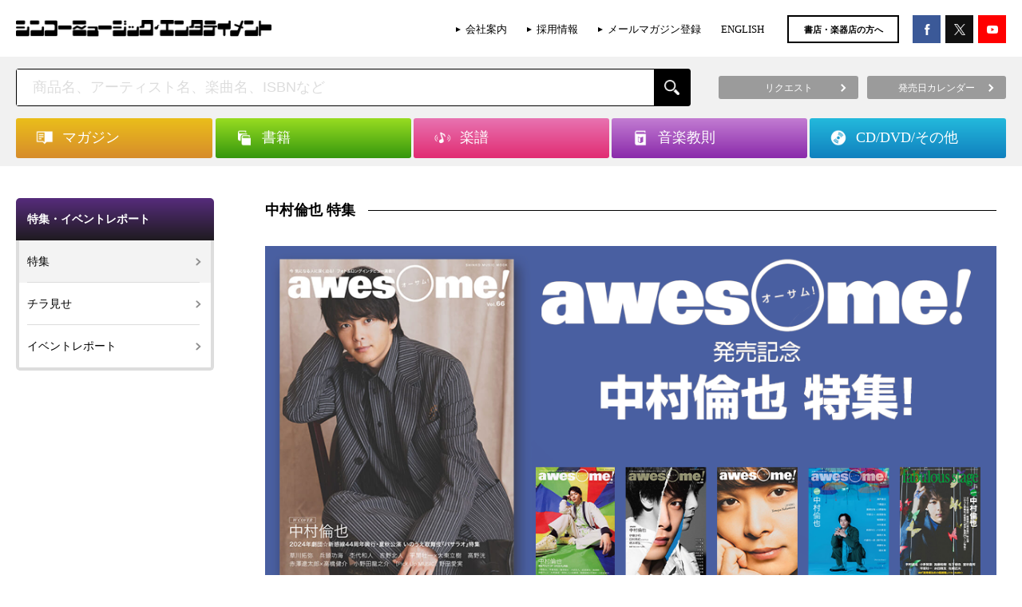

--- FILE ---
content_type: text/html; charset=UTF-8
request_url: https://www.shinko-music.co.jp/special/awesome_tomoyanakamura/
body_size: 15211
content:

<!DOCTYPE html>
<html>
<head>
<meta charset="utf-8">

<!-- Google Tag Manager -->
<script>(function(w,d,s,l,i){w[l]=w[l]||[];w[l].push({'gtm.start':
new Date().getTime(),event:'gtm.js'});var f=d.getElementsByTagName(s)[0],
j=d.createElement(s),dl=l!='dataLayer'?'&l='+l:'';j.async=true;j.src=
'https://www.googletagmanager.com/gtm.js?id='+i+dl;f.parentNode.insertBefore(j,f);
})(window,document,'script','dataLayer','GTM-58PR68D');</script>
<!-- End Google Tag Manager -->

	<title>中村倫也 特集   |   シンコーミュージック・エンタテイメント  |  楽譜[スコア]・音楽書籍・雑誌の出版社</title>
<meta name="viewport" content="width=device-width,maximum-scale=1,user-scalable=0">
<meta http-equiv="X-UA-Compatible" content="IE=edge">
<meta name="format-detection" content="telephone=no">

<meta name="description" content="劇団☆新感線の舞台『バサラオ』に出演する中村倫也さんが表紙に登場する『awesome! Vol.66』の発売を記念して、中村倫也さん関連バックナンバーを一挙ご紹介。 全号、中村倫也さんの作品にかける想いや情熱、魅力にあふれるロングインタビュ" />

<!-- WP SiteManager OGP Tags -->
<meta property="og:title" content="中村倫也 特集" />
<meta property="og:type" content="article" />
<meta property="og:url" content="https://www.shinko-music.co.jp/special/awesome_tomoyanakamura/" />
<meta property="og:description" content="劇団☆新感線の舞台『バサラオ』に出演する中村倫也さんが表紙に登場する『awesome! Vol.66』の発売を記念して、中村倫也さん関連バックナンバーを一挙ご紹介。 全号、中村倫也さんの作品にかける想いや情熱、魅力にあふれるロングインタビュ" />
<meta property="og:site_name" content="シンコーミュージック・エンタテイメント  |  楽譜[スコア]・音楽書籍・雑誌の出版社" />
<meta property="og:image" content="https://www.shinko-music.co.jp/wp-content/uploads/images/79678c07e534ad9dd5f6d5de6275d7f9-1.png" />

<!-- WP SiteManager Twitter Cards Tags -->
<meta name="twitter:title" content="中村倫也 特集" />
<meta name="twitter:url" content="https://www.shinko-music.co.jp/special/awesome_tomoyanakamura/" />
<meta name="twitter:description" content="劇団☆新感線の舞台『バサラオ』に出演する中村倫也さんが表紙に登場する『awesome! Vol.66』の発売を記念して、中村倫也さん関連バックナンバーを一挙ご紹介。 全号、中村倫也さんの作品にかける想いや情熱、魅力にあふれるロングインタビュ" />
<meta name="twitter:card" content="summary" />
<meta name="twitter:site" content="@shinkomusic" />
<meta name="twitter:image" content="https://www.shinko-music.co.jp/wp-content/uploads/images/79678c07e534ad9dd5f6d5de6275d7f9-1-360x168.png" />
<meta name='robots' content='max-image-preview:large' />
	<style>img:is([sizes="auto" i], [sizes^="auto," i]) { contain-intrinsic-size: 3000px 1500px }</style>
	<script type="text/javascript">
/* <![CDATA[ */
window._wpemojiSettings = {"baseUrl":"https:\/\/s.w.org\/images\/core\/emoji\/16.0.1\/72x72\/","ext":".png","svgUrl":"https:\/\/s.w.org\/images\/core\/emoji\/16.0.1\/svg\/","svgExt":".svg","source":{"concatemoji":"https:\/\/www.shinko-music.co.jp\/wp-includes\/js\/wp-emoji-release.min.js?ver=6.8.3"}};
/*! This file is auto-generated */
!function(s,n){var o,i,e;function c(e){try{var t={supportTests:e,timestamp:(new Date).valueOf()};sessionStorage.setItem(o,JSON.stringify(t))}catch(e){}}function p(e,t,n){e.clearRect(0,0,e.canvas.width,e.canvas.height),e.fillText(t,0,0);var t=new Uint32Array(e.getImageData(0,0,e.canvas.width,e.canvas.height).data),a=(e.clearRect(0,0,e.canvas.width,e.canvas.height),e.fillText(n,0,0),new Uint32Array(e.getImageData(0,0,e.canvas.width,e.canvas.height).data));return t.every(function(e,t){return e===a[t]})}function u(e,t){e.clearRect(0,0,e.canvas.width,e.canvas.height),e.fillText(t,0,0);for(var n=e.getImageData(16,16,1,1),a=0;a<n.data.length;a++)if(0!==n.data[a])return!1;return!0}function f(e,t,n,a){switch(t){case"flag":return n(e,"\ud83c\udff3\ufe0f\u200d\u26a7\ufe0f","\ud83c\udff3\ufe0f\u200b\u26a7\ufe0f")?!1:!n(e,"\ud83c\udde8\ud83c\uddf6","\ud83c\udde8\u200b\ud83c\uddf6")&&!n(e,"\ud83c\udff4\udb40\udc67\udb40\udc62\udb40\udc65\udb40\udc6e\udb40\udc67\udb40\udc7f","\ud83c\udff4\u200b\udb40\udc67\u200b\udb40\udc62\u200b\udb40\udc65\u200b\udb40\udc6e\u200b\udb40\udc67\u200b\udb40\udc7f");case"emoji":return!a(e,"\ud83e\udedf")}return!1}function g(e,t,n,a){var r="undefined"!=typeof WorkerGlobalScope&&self instanceof WorkerGlobalScope?new OffscreenCanvas(300,150):s.createElement("canvas"),o=r.getContext("2d",{willReadFrequently:!0}),i=(o.textBaseline="top",o.font="600 32px Arial",{});return e.forEach(function(e){i[e]=t(o,e,n,a)}),i}function t(e){var t=s.createElement("script");t.src=e,t.defer=!0,s.head.appendChild(t)}"undefined"!=typeof Promise&&(o="wpEmojiSettingsSupports",i=["flag","emoji"],n.supports={everything:!0,everythingExceptFlag:!0},e=new Promise(function(e){s.addEventListener("DOMContentLoaded",e,{once:!0})}),new Promise(function(t){var n=function(){try{var e=JSON.parse(sessionStorage.getItem(o));if("object"==typeof e&&"number"==typeof e.timestamp&&(new Date).valueOf()<e.timestamp+604800&&"object"==typeof e.supportTests)return e.supportTests}catch(e){}return null}();if(!n){if("undefined"!=typeof Worker&&"undefined"!=typeof OffscreenCanvas&&"undefined"!=typeof URL&&URL.createObjectURL&&"undefined"!=typeof Blob)try{var e="postMessage("+g.toString()+"("+[JSON.stringify(i),f.toString(),p.toString(),u.toString()].join(",")+"));",a=new Blob([e],{type:"text/javascript"}),r=new Worker(URL.createObjectURL(a),{name:"wpTestEmojiSupports"});return void(r.onmessage=function(e){c(n=e.data),r.terminate(),t(n)})}catch(e){}c(n=g(i,f,p,u))}t(n)}).then(function(e){for(var t in e)n.supports[t]=e[t],n.supports.everything=n.supports.everything&&n.supports[t],"flag"!==t&&(n.supports.everythingExceptFlag=n.supports.everythingExceptFlag&&n.supports[t]);n.supports.everythingExceptFlag=n.supports.everythingExceptFlag&&!n.supports.flag,n.DOMReady=!1,n.readyCallback=function(){n.DOMReady=!0}}).then(function(){return e}).then(function(){var e;n.supports.everything||(n.readyCallback(),(e=n.source||{}).concatemoji?t(e.concatemoji):e.wpemoji&&e.twemoji&&(t(e.twemoji),t(e.wpemoji)))}))}((window,document),window._wpemojiSettings);
/* ]]> */
</script>
<style id='wp-emoji-styles-inline-css' type='text/css'>

	img.wp-smiley, img.emoji {
		display: inline !important;
		border: none !important;
		box-shadow: none !important;
		height: 1em !important;
		width: 1em !important;
		margin: 0 0.07em !important;
		vertical-align: -0.1em !important;
		background: none !important;
		padding: 0 !important;
	}
</style>
<link rel='stylesheet' id='wp-block-library-css' href='https://www.shinko-music.co.jp/wp-includes/css/dist/block-library/style.min.css?ver=6.8.3' type='text/css' media='all' />
<style id='classic-theme-styles-inline-css' type='text/css'>
/*! This file is auto-generated */
.wp-block-button__link{color:#fff;background-color:#32373c;border-radius:9999px;box-shadow:none;text-decoration:none;padding:calc(.667em + 2px) calc(1.333em + 2px);font-size:1.125em}.wp-block-file__button{background:#32373c;color:#fff;text-decoration:none}
</style>
<style id='global-styles-inline-css' type='text/css'>
:root{--wp--preset--aspect-ratio--square: 1;--wp--preset--aspect-ratio--4-3: 4/3;--wp--preset--aspect-ratio--3-4: 3/4;--wp--preset--aspect-ratio--3-2: 3/2;--wp--preset--aspect-ratio--2-3: 2/3;--wp--preset--aspect-ratio--16-9: 16/9;--wp--preset--aspect-ratio--9-16: 9/16;--wp--preset--color--black: #000000;--wp--preset--color--cyan-bluish-gray: #abb8c3;--wp--preset--color--white: #ffffff;--wp--preset--color--pale-pink: #f78da7;--wp--preset--color--vivid-red: #cf2e2e;--wp--preset--color--luminous-vivid-orange: #ff6900;--wp--preset--color--luminous-vivid-amber: #fcb900;--wp--preset--color--light-green-cyan: #7bdcb5;--wp--preset--color--vivid-green-cyan: #00d084;--wp--preset--color--pale-cyan-blue: #8ed1fc;--wp--preset--color--vivid-cyan-blue: #0693e3;--wp--preset--color--vivid-purple: #9b51e0;--wp--preset--gradient--vivid-cyan-blue-to-vivid-purple: linear-gradient(135deg,rgba(6,147,227,1) 0%,rgb(155,81,224) 100%);--wp--preset--gradient--light-green-cyan-to-vivid-green-cyan: linear-gradient(135deg,rgb(122,220,180) 0%,rgb(0,208,130) 100%);--wp--preset--gradient--luminous-vivid-amber-to-luminous-vivid-orange: linear-gradient(135deg,rgba(252,185,0,1) 0%,rgba(255,105,0,1) 100%);--wp--preset--gradient--luminous-vivid-orange-to-vivid-red: linear-gradient(135deg,rgba(255,105,0,1) 0%,rgb(207,46,46) 100%);--wp--preset--gradient--very-light-gray-to-cyan-bluish-gray: linear-gradient(135deg,rgb(238,238,238) 0%,rgb(169,184,195) 100%);--wp--preset--gradient--cool-to-warm-spectrum: linear-gradient(135deg,rgb(74,234,220) 0%,rgb(151,120,209) 20%,rgb(207,42,186) 40%,rgb(238,44,130) 60%,rgb(251,105,98) 80%,rgb(254,248,76) 100%);--wp--preset--gradient--blush-light-purple: linear-gradient(135deg,rgb(255,206,236) 0%,rgb(152,150,240) 100%);--wp--preset--gradient--blush-bordeaux: linear-gradient(135deg,rgb(254,205,165) 0%,rgb(254,45,45) 50%,rgb(107,0,62) 100%);--wp--preset--gradient--luminous-dusk: linear-gradient(135deg,rgb(255,203,112) 0%,rgb(199,81,192) 50%,rgb(65,88,208) 100%);--wp--preset--gradient--pale-ocean: linear-gradient(135deg,rgb(255,245,203) 0%,rgb(182,227,212) 50%,rgb(51,167,181) 100%);--wp--preset--gradient--electric-grass: linear-gradient(135deg,rgb(202,248,128) 0%,rgb(113,206,126) 100%);--wp--preset--gradient--midnight: linear-gradient(135deg,rgb(2,3,129) 0%,rgb(40,116,252) 100%);--wp--preset--font-size--small: 13px;--wp--preset--font-size--medium: 20px;--wp--preset--font-size--large: 36px;--wp--preset--font-size--x-large: 42px;--wp--preset--spacing--20: 0.44rem;--wp--preset--spacing--30: 0.67rem;--wp--preset--spacing--40: 1rem;--wp--preset--spacing--50: 1.5rem;--wp--preset--spacing--60: 2.25rem;--wp--preset--spacing--70: 3.38rem;--wp--preset--spacing--80: 5.06rem;--wp--preset--shadow--natural: 6px 6px 9px rgba(0, 0, 0, 0.2);--wp--preset--shadow--deep: 12px 12px 50px rgba(0, 0, 0, 0.4);--wp--preset--shadow--sharp: 6px 6px 0px rgba(0, 0, 0, 0.2);--wp--preset--shadow--outlined: 6px 6px 0px -3px rgba(255, 255, 255, 1), 6px 6px rgba(0, 0, 0, 1);--wp--preset--shadow--crisp: 6px 6px 0px rgba(0, 0, 0, 1);}:where(.is-layout-flex){gap: 0.5em;}:where(.is-layout-grid){gap: 0.5em;}body .is-layout-flex{display: flex;}.is-layout-flex{flex-wrap: wrap;align-items: center;}.is-layout-flex > :is(*, div){margin: 0;}body .is-layout-grid{display: grid;}.is-layout-grid > :is(*, div){margin: 0;}:where(.wp-block-columns.is-layout-flex){gap: 2em;}:where(.wp-block-columns.is-layout-grid){gap: 2em;}:where(.wp-block-post-template.is-layout-flex){gap: 1.25em;}:where(.wp-block-post-template.is-layout-grid){gap: 1.25em;}.has-black-color{color: var(--wp--preset--color--black) !important;}.has-cyan-bluish-gray-color{color: var(--wp--preset--color--cyan-bluish-gray) !important;}.has-white-color{color: var(--wp--preset--color--white) !important;}.has-pale-pink-color{color: var(--wp--preset--color--pale-pink) !important;}.has-vivid-red-color{color: var(--wp--preset--color--vivid-red) !important;}.has-luminous-vivid-orange-color{color: var(--wp--preset--color--luminous-vivid-orange) !important;}.has-luminous-vivid-amber-color{color: var(--wp--preset--color--luminous-vivid-amber) !important;}.has-light-green-cyan-color{color: var(--wp--preset--color--light-green-cyan) !important;}.has-vivid-green-cyan-color{color: var(--wp--preset--color--vivid-green-cyan) !important;}.has-pale-cyan-blue-color{color: var(--wp--preset--color--pale-cyan-blue) !important;}.has-vivid-cyan-blue-color{color: var(--wp--preset--color--vivid-cyan-blue) !important;}.has-vivid-purple-color{color: var(--wp--preset--color--vivid-purple) !important;}.has-black-background-color{background-color: var(--wp--preset--color--black) !important;}.has-cyan-bluish-gray-background-color{background-color: var(--wp--preset--color--cyan-bluish-gray) !important;}.has-white-background-color{background-color: var(--wp--preset--color--white) !important;}.has-pale-pink-background-color{background-color: var(--wp--preset--color--pale-pink) !important;}.has-vivid-red-background-color{background-color: var(--wp--preset--color--vivid-red) !important;}.has-luminous-vivid-orange-background-color{background-color: var(--wp--preset--color--luminous-vivid-orange) !important;}.has-luminous-vivid-amber-background-color{background-color: var(--wp--preset--color--luminous-vivid-amber) !important;}.has-light-green-cyan-background-color{background-color: var(--wp--preset--color--light-green-cyan) !important;}.has-vivid-green-cyan-background-color{background-color: var(--wp--preset--color--vivid-green-cyan) !important;}.has-pale-cyan-blue-background-color{background-color: var(--wp--preset--color--pale-cyan-blue) !important;}.has-vivid-cyan-blue-background-color{background-color: var(--wp--preset--color--vivid-cyan-blue) !important;}.has-vivid-purple-background-color{background-color: var(--wp--preset--color--vivid-purple) !important;}.has-black-border-color{border-color: var(--wp--preset--color--black) !important;}.has-cyan-bluish-gray-border-color{border-color: var(--wp--preset--color--cyan-bluish-gray) !important;}.has-white-border-color{border-color: var(--wp--preset--color--white) !important;}.has-pale-pink-border-color{border-color: var(--wp--preset--color--pale-pink) !important;}.has-vivid-red-border-color{border-color: var(--wp--preset--color--vivid-red) !important;}.has-luminous-vivid-orange-border-color{border-color: var(--wp--preset--color--luminous-vivid-orange) !important;}.has-luminous-vivid-amber-border-color{border-color: var(--wp--preset--color--luminous-vivid-amber) !important;}.has-light-green-cyan-border-color{border-color: var(--wp--preset--color--light-green-cyan) !important;}.has-vivid-green-cyan-border-color{border-color: var(--wp--preset--color--vivid-green-cyan) !important;}.has-pale-cyan-blue-border-color{border-color: var(--wp--preset--color--pale-cyan-blue) !important;}.has-vivid-cyan-blue-border-color{border-color: var(--wp--preset--color--vivid-cyan-blue) !important;}.has-vivid-purple-border-color{border-color: var(--wp--preset--color--vivid-purple) !important;}.has-vivid-cyan-blue-to-vivid-purple-gradient-background{background: var(--wp--preset--gradient--vivid-cyan-blue-to-vivid-purple) !important;}.has-light-green-cyan-to-vivid-green-cyan-gradient-background{background: var(--wp--preset--gradient--light-green-cyan-to-vivid-green-cyan) !important;}.has-luminous-vivid-amber-to-luminous-vivid-orange-gradient-background{background: var(--wp--preset--gradient--luminous-vivid-amber-to-luminous-vivid-orange) !important;}.has-luminous-vivid-orange-to-vivid-red-gradient-background{background: var(--wp--preset--gradient--luminous-vivid-orange-to-vivid-red) !important;}.has-very-light-gray-to-cyan-bluish-gray-gradient-background{background: var(--wp--preset--gradient--very-light-gray-to-cyan-bluish-gray) !important;}.has-cool-to-warm-spectrum-gradient-background{background: var(--wp--preset--gradient--cool-to-warm-spectrum) !important;}.has-blush-light-purple-gradient-background{background: var(--wp--preset--gradient--blush-light-purple) !important;}.has-blush-bordeaux-gradient-background{background: var(--wp--preset--gradient--blush-bordeaux) !important;}.has-luminous-dusk-gradient-background{background: var(--wp--preset--gradient--luminous-dusk) !important;}.has-pale-ocean-gradient-background{background: var(--wp--preset--gradient--pale-ocean) !important;}.has-electric-grass-gradient-background{background: var(--wp--preset--gradient--electric-grass) !important;}.has-midnight-gradient-background{background: var(--wp--preset--gradient--midnight) !important;}.has-small-font-size{font-size: var(--wp--preset--font-size--small) !important;}.has-medium-font-size{font-size: var(--wp--preset--font-size--medium) !important;}.has-large-font-size{font-size: var(--wp--preset--font-size--large) !important;}.has-x-large-font-size{font-size: var(--wp--preset--font-size--x-large) !important;}
:where(.wp-block-post-template.is-layout-flex){gap: 1.25em;}:where(.wp-block-post-template.is-layout-grid){gap: 1.25em;}
:where(.wp-block-columns.is-layout-flex){gap: 2em;}:where(.wp-block-columns.is-layout-grid){gap: 2em;}
:root :where(.wp-block-pullquote){font-size: 1.5em;line-height: 1.6;}
</style>
<link rel='stylesheet' id='contact-form-7-css' href='https://www.shinko-music.co.jp/wp-content/plugins/contact-form-7/includes/css/styles.css?ver=6.1.1' type='text/css' media='all' />
<link rel="https://api.w.org/" href="https://www.shinko-music.co.jp/wp-json/" /><link rel="EditURI" type="application/rsd+xml" title="RSD" href="https://www.shinko-music.co.jp/xmlrpc.php?rsd" />
<meta name="generator" content="WordPress 6.8.3" />
<link rel='shortlink' href='https://www.shinko-music.co.jp/?p=168813' />
<link rel="alternate" title="oEmbed (JSON)" type="application/json+oembed" href="https://www.shinko-music.co.jp/wp-json/oembed/1.0/embed?url=https%3A%2F%2Fwww.shinko-music.co.jp%2Fspecial%2Fawesome_tomoyanakamura%2F" />
<link rel="alternate" title="oEmbed (XML)" type="text/xml+oembed" href="https://www.shinko-music.co.jp/wp-json/oembed/1.0/embed?url=https%3A%2F%2Fwww.shinko-music.co.jp%2Fspecial%2Fawesome_tomoyanakamura%2F&#038;format=xml" />
<link rel="canonical" href="https://www.shinko-music.co.jp/special/awesome_tomoyanakamura/" />
		<style type="text/css" id="wp-custom-css">
			  .p-item-social .p-item-social__button--tw a {
    background-color: #000000 !important;
  }


/* X（旧Twitter）ボタンの背景色を黒に変更 */
.c-social__button--tw a {
  background-color: #000 !important;
  color: #fff !important; /* テキストを白に保つ場合 */
}

/* hover時なども黒に固定する場合 */
.c-social__button--tw a:hover {
  background-color: #000 !important;
}		</style>
		
<meta property="og:image" content="https://www.shinko-music.co.jp/wp-content/themes/shinkomusic/images/og.png">
<link rel="stylesheet" type="text/css" href="https://www.shinko-music.co.jp/wp-content/themes/shinkomusic/style.css">
<link rel="stylesheet" href="https://www.shinko-music.co.jp/wp-content/themes/shinkomusic/app.css">
<link rel="stylesheet" href="https://www.shinko-music.co.jp/wp-content/themes/shinkomusic/object.css">
		<style>
			.s-visual-box {
							}
			.s-visual-box .c-item-list-guide__title{
								
			}
			.s-visual-box a.c-item-list-guide__btn{
				color: #ffffff;
background-color: #d90801;
			}
		</style>
<meta name="facebook-domain-verification" content="qu9xrtm0unxaueyitnfnsrm8sgar31" />
</head>

<body class="wp-singular special-template-default single single-special postid-168813 wp-theme-shinkomusic desktop chrome">

<!-- Google Tag Manager (noscript) -->
<noscript><iframe src="https://www.googletagmanager.com/ns.html?id=GTM-58PR68D"
height="0" width="0" style="display:none;visibility:hidden"></iframe></noscript>
<!-- End Google Tag Manager (noscript) -->

<div id="fb-root"></div>
<script>(function(d, s, id) {
	var js, fjs = d.getElementsByTagName(s)[0];
	if (d.getElementById(id)) return;
	js = d.createElement(s); js.id = id;
	js.src = "//connect.facebook.net/ja_JP/sdk.js#xfbml=1&version=v2.5&appId=157702830983785";
	fjs.parentNode.insertBefore(js, fjs);
}(document, 'script', 'facebook-jssdk'));</script>


<header>
	<div class="header container">
		<div class="header__body">
			<div class="header-logo">
									<p class="header-logo__img">
						<a href="https://www.shinko-music.co.jp"><img src="https://www.shinko-music.co.jp/wp-content/themes/shinkomusic/images/logo@2x.png" alt="シンコーミュージック・エンタテイメント  |  楽譜[スコア]・音楽書籍・雑誌の出版社"></a>
					</p>
							</div>
			<div class="header-contents">
				<ul class="header-links hidden--sp">
					<li class="header-menu-list__item"><a href="https://www.shinko-music.co.jp/corporate" onClick="ga('send', 'event',  'HeaderClickLink', 'click', 'corporate');">会社案内</a></li>
					<li class="header-menu-list__item"><a href="https://www.shinko-music.co.jp/corporate/jobs" onClick="ga('send', 'event',  'HeaderClickLink', 'click', 'jobs');">採用情報</a></li>
					<li class="header-menu-list__item"><a href="https://www.shinko-music.co.jp/mailmagazine" onClick="ga('send', 'event',  'HeaderClickLink', 'click', 'mailmagazine');">メールマガジン登録</a></li>
					<li class="header-menu-list__item"><a href="https://www.shinko-music.co.jp/english" onClick="ga('send', 'event',  'HeaderClickLink', 'click', 'english');">ENGLISH</a></li>
				</ul>
				<p class="header-mailmag hidden--sp"><a href="https://www.shinko-music.co.jp/business_customer" onClick="ga('send', 'event',  'HeaderClickLink', 'click', 'business_customer');">書店・楽器店の方へ</a></p>
				<div class="header-social">
					<ul>
						<li class="header-social--fb"><a href="https://www.facebook.com/ShinkoMusicEntertainment/" target="_blank" onClick="ga('send', 'event',  'HeaderClickLink', 'click', 'facebook');"></a></li>
						<li class="header-social--tw"><a href="https://x.com/shinkomusic" target="_blank" onClick="ga('send', 'event',  'HeaderClickLink', 'click', 'twitter');"></a></li>
						<li class="header-social--yt"><a href="https://www.youtube.com/channel/UC_BSMQ4uv0Om0sDvqA1s-2A" target="_blank" onClick="ga('send', 'event',  'HeaderClickLink', 'click', 'youtube');"></a></li>
					</ul>
				</div>
									<!--div class="header-menu hidden--sp">
						<ul class="header-menu__container">
							<li><a href="https://www.shinko-music.co.jp/contact/request/">リクエスト</a></li>
							<li><a href="https://www.shinko-music.co.jp/apology/">お詫びと訂正</a></li>
							<li><a href="https://www.shinko-music.co.jp/business_customer/">書店・楽器店の方へ</a></li>
							<li><a href="https://www.shinko-music.co.jp/release_date/">発売日カレンダー</a></li>
						</ul>
					</div-->
							</div>
		</div>
	</div>
</header>

	<!-- search -->
	<div class="header-search">
		<div class="header-search__body container">
			
			
<!-- search-box -->
<div class="search-box">
	<div class="search-box__body">
		<form role="search" method="get" class="search-form" action="https://www.shinko-music.co.jp/">
		<p class="search-box__input"><input type="text" value="" name="s" placeholder="商品名、アーティスト名、楽曲名、ISBNなど" class="js-search__input" autocomplete="off"><input type="submit" value="" class="search-box__button"><a href="javascript:void(0);" class="search-box__reset js-search__reset"></a></p>
	</form>		<div class="js-suggest-result"></div>
	</div>
</div>
<!-- /.search-box -->
			
			<div class="header-button-group hidden--sp">
				<ul>
					<li><a href="https://www.shinko-music.co.jp/contact/request/"><span>リクエスト</span></a></li>
					<li><a href="https://www.shinko-music.co.jp/release_date/"><span>発売日カレンダー</span></a></li>
				</ul>
			</div>
		</div>
	</div>
	<!-- /.search -->


<nav>
	<div class="header-nav">
		<div class="container">
			<ul class="header-nav__body">
				<li class="header-nav__item magazine">
					<div class="header-nav__item-inner"><a href="https://www.shinko-music.co.jp/genre/magazine/" class="js-header-nav__button"><p class="header-nav-item-inner__title">マガジン</p></a><span class="header-mega-menu-close">閉じる</span></div>
					<ul class="header-mega-menu">
						<li class="cat-item"><div class="header-mega-menu__item"><a href="https://www.shinko-music.co.jp/genre/magazine-1/"><div><p>月刊誌／増刊 <span class="count">(280)</span></p></div></a></div><ul class="children"><li class="cat-item"><div class="header-mega-menu__item"><a href="https://www.shinko-music.co.jp/genre/magazine-1-1/"><div><p>BURRN! <span class="count">(27)</span></p></div></a></div></li><li class="cat-item"><div class="header-mega-menu__item"><a href="https://www.shinko-music.co.jp/genre/magazine-1-2/"><div><p>YOUNG GUITAR <span class="count">(27)</span></p></div></a></div></li><li class="cat-item"><div class="header-mega-menu__item"><a href="https://www.shinko-music.co.jp/genre/magazine-1-5/"><div><p>BACKSTAGE PASS <span class="count">(27)</span></p></div></a></div></li><li class="cat-item"><div class="header-mega-menu__item"><a href="https://www.shinko-music.co.jp/genre/magazine-1-3/"><div><p>Jaz.in／JaZZ JAPAN <span class="count">(45)</span></p></div></a></div></li><li class="cat-item"><div class="header-mega-menu__item"><a href="https://www.shinko-music.co.jp/genre/magazine-1-7/"><div><p>METALLION <span class="count">(51)</span></p></div></a></div></li><li class="cat-item"><div class="header-mega-menu__item"><a href="https://www.shinko-music.co.jp/genre/magazine-1-8/"><div><p>OUT of MUSIC <span class="count">(103)</span></p></div></a></div></li></ul></li><li class="cat-item"><div class="header-mega-menu__item"><a href="https://www.shinko-music.co.jp/genre/magazine-2/"><div><p>シリーズ <span class="count">(1012)</span></p></div></a></div><ul class="children"><li class="cat-item"><div class="header-mega-menu__item"><a href="https://www.shinko-music.co.jp/genre/magazine-2-6/"><div><p>awesome! <span class="count">(70)</span></p></div></a></div></li><li class="cat-item"><div class="header-mega-menu__item"><a href="https://www.shinko-music.co.jp/genre/magazine-2-19/"><div><p>awesome! Plus <span class="count">(49)</span></p></div></a></div></li><li class="cat-item"><div class="header-mega-menu__item"><a href="https://www.shinko-music.co.jp/genre/magazine-2-20/"><div><p>Ani-PASS <span class="count">(31)</span></p></div></a></div></li><li class="cat-item"><div class="header-mega-menu__item"><a href="https://www.shinko-music.co.jp/genre/magazine-2-22/"><div><p>Ani-PASS Plus <span class="count">(16)</span></p></div></a></div></li><li class="cat-item"><div class="header-mega-menu__item"><a href="https://www.shinko-music.co.jp/genre/magazine-2-7/"><div><p>fabulous act <span class="count">(13)</span></p></div></a></div></li><li class="cat-item"><div class="header-mega-menu__item"><a href="https://www.shinko-music.co.jp/genre/magazine-2-15/"><div><p>fabulous stage <span class="count">(18)</span></p></div></a></div></li><li class="cat-item"><div class="header-mega-menu__item"><a href="https://www.shinko-music.co.jp/genre/magazine-2-26/"><div><p>Depth <span class="count">(11)</span></p></div></a></div></li><li class="cat-item"><div class="header-mega-menu__item"><a href="https://www.shinko-music.co.jp/genre/magazine-2-5/"><div><p>B-PASS ALL AREA <span class="count">(24)</span></p></div></a></div></li><li class="cat-item"><div class="header-mega-menu__item"><a href="https://www.shinko-music.co.jp/genre/magazine-2-3/"><div><p>MASSIVE <span class="count">(42)</span></p></div></a></div></li><li class="cat-item"><div class="header-mega-menu__item"><a href="https://www.shinko-music.co.jp/genre/magazine-2-16/"><div><p>BURRN! JAPAN <span class="count">(19)</span></p></div></a></div></li><li class="cat-item"><div class="header-mega-menu__item"><a href="https://www.shinko-music.co.jp/genre/magazine-2-1/"><div><p>ヘドバン <span class="count">(56)</span></p></div></a></div></li><li class="cat-item"><div class="header-mega-menu__item"><a href="https://www.shinko-music.co.jp/genre/magazine-2-18/"><div><p>AOR AGE <span class="count">(36)</span></p></div></a></div></li><li class="cat-item"><div class="header-mega-menu__item"><a href="https://www.shinko-music.co.jp/genre/magazine-2-4/"><div><p>Bollocks <span class="count">(70)</span></p></div></a></div></li><li class="cat-item"><div class="header-mega-menu__item"><a href="https://www.shinko-music.co.jp/genre/magazine-2-2/"><div><p>ロックジェット <span class="count">(50)</span></p></div></a></div></li><li class="cat-item"><div class="header-mega-menu__item"><a href="https://www.shinko-music.co.jp/genre/magazine-2-8/"><div><p>ROCK AND READ <span class="count">(101)</span></p></div></a></div></li><li class="cat-item"><div class="header-mega-menu__item"><a href="https://www.shinko-music.co.jp/genre/magazine-2-9/"><div><p>IDOL AND READ <span class="count">(45)</span></p></div></a></div></li><li class="cat-item"><div class="header-mega-menu__item"><a href="https://www.shinko-music.co.jp/genre/magazine-2-24/"><div><p>OWARAI AND READ <span class="count">(7)</span></p></div></a></div></li><li class="cat-item"><div class="header-mega-menu__item"><a href="https://www.shinko-music.co.jp/genre/magazine-2-10/"><div><p>GOOD ROCKS! <span class="count">(114)</span></p></div></a></div></li><li class="cat-item"><div class="header-mega-menu__item"><a href="https://www.shinko-music.co.jp/genre/magazine-2-25/"><div><p>BOYS FILE <span class="count">(24)</span></p></div></a></div></li><li class="cat-item"><div class="header-mega-menu__item"><a href="https://www.shinko-music.co.jp/genre/magazine-2-17/"><div><p>IDOL FILE <span class="count">(53)</span></p></div></a></div></li><li class="cat-item"><div class="header-mega-menu__item"><a href="https://www.shinko-music.co.jp/genre/magazine-2-11/"><div><p>BOUQUET <span class="count">(13)</span></p></div></a></div></li><li class="cat-item"><div class="header-mega-menu__item"><a href="https://www.shinko-music.co.jp/genre/magazine-2-14/"><div><p>サックス・ワールド <span class="count">(38)</span></p></div></a></div></li><li class="cat-item"><div class="header-mega-menu__item"><a href="https://www.shinko-music.co.jp/genre/magazine-2-21/"><div><p>ウクレレ アラモード <span class="count">(12)</span></p></div></a></div></li><li class="cat-item"><div class="header-mega-menu__item"><a href="https://www.shinko-music.co.jp/genre/magazine-2-12/"><div><p>Acoustic Guitar Book <span class="count">(32)</span></p></div></a></div></li><li class="cat-item"><div class="header-mega-menu__item"><a href="https://www.shinko-music.co.jp/genre/magazine-2-23/"><div><p>FILTER <span class="count">(10)</span></p></div></a></div></li><li class="cat-item"><div class="header-mega-menu__item"><a href="https://www.shinko-music.co.jp/genre/magazine-2-13/"><div><p>The EFFECTOR BOOK <span class="count">(58)</span></p></div></a></div></li></ul></li>					</ul>
				</li>
				<li class="header-nav__item books">
					<div class="header-nav__item-inner"><a href="https://www.shinko-music.co.jp/genre/books/" class="js-header-nav__button"><p class="header-nav-item-inner__title">書籍</p></a><span class="header-mega-menu-close">閉じる</span></div>
					<ul class="header-mega-menu">
						<li class="cat-item"><div class="header-mega-menu__item"><a href="https://www.shinko-music.co.jp/genre/books-1/"><div><p>アーティスト／タレントブック <span class="count">(506)</span></p></div></a></div><ul class="children"><li class="cat-item"><div class="header-mega-menu__item"><a href="https://www.shinko-music.co.jp/genre/books-1-1/"><div><p>国内アーティスト／タレント <span class="count">(113)</span></p></div></a></div></li><li class="cat-item"><div class="header-mega-menu__item"><a href="https://www.shinko-music.co.jp/genre/books-1-2/"><div><p>海外アーティスト <span class="count">(392)</span></p></div></a></div></li></ul></li><li class="cat-item"><div class="header-mega-menu__item"><a href="https://www.shinko-music.co.jp/genre/books-8/"><div><p>自伝・評伝 <span class="count">(73)</span></p></div></a></div><ul class="children"><li class="cat-item"><div class="header-mega-menu__item"><a href="https://www.shinko-music.co.jp/genre/books-8-1/"><div><p>国内アーティスト／タレント <span class="count">(15)</span></p></div></a></div></li><li class="cat-item"><div class="header-mega-menu__item"><a href="https://www.shinko-music.co.jp/genre/books-8-2/"><div><p>海外アーティスト <span class="count">(45)</span></p></div></a></div></li><li class="cat-item"><div class="header-mega-menu__item"><a href="https://www.shinko-music.co.jp/genre/books-8-3/"><div><p>その他 <span class="count">(13)</span></p></div></a></div></li></ul></li><li class="cat-item"><div class="header-mega-menu__item"><a href="https://www.shinko-music.co.jp/genre/books-2/"><div><p>データ・ブック <span class="count">(415)</span></p></div></a></div><ul class="children"><li class="cat-item"><div class="header-mega-menu__item"><a href="https://www.shinko-music.co.jp/genre/books-2-1/"><div><p>映画 <span class="count">(16)</span></p></div></a></div></li><li class="cat-item"><div class="header-mega-menu__item"><a href="https://www.shinko-music.co.jp/genre/books-2-2/"><div><p>音楽 <span class="count">(235)</span></p></div></a></div></li><li class="cat-item"><div class="header-mega-menu__item"><a href="https://www.shinko-music.co.jp/genre/books-2-4/"><div><p>ディスク・ガイド <span class="count">(89)</span></p></div></a></div></li><li class="cat-item"><div class="header-mega-menu__item"><a href="https://www.shinko-music.co.jp/genre/books-2-3/"><div><p>楽器／機材 <span class="count">(75)</span></p></div></a></div></li></ul></li><li class="cat-item"><div class="header-mega-menu__item"><a href="https://www.shinko-music.co.jp/genre/books-3/"><div><p>趣味／実用 <span class="count">(135)</span></p></div></a></div><ul class="children"><li class="cat-item"><div class="header-mega-menu__item"><a href="https://www.shinko-music.co.jp/genre/books-3-1/"><div><p>自己啓発 <span class="count">(15)</span></p></div></a></div></li><li class="cat-item"><div class="header-mega-menu__item"><a href="https://www.shinko-music.co.jp/genre/books-3-2/"><div><p>能力開発 <span class="count">(9)</span></p></div></a></div></li><li class="cat-item"><div class="header-mega-menu__item"><a href="https://www.shinko-music.co.jp/genre/books-3-3/"><div><p>一般教養・雑学 <span class="count">(36)</span></p></div></a></div></li><li class="cat-item"><div class="header-mega-menu__item"><a href="https://www.shinko-music.co.jp/genre/books-3-4/"><div><p>美容／健康 <span class="count">(3)</span></p></div></a></div></li><li class="cat-item"><div class="header-mega-menu__item"><a href="https://www.shinko-music.co.jp/genre/books-3-5/"><div><p>ファッション <span class="count">(39)</span></p></div></a></div></li><li class="cat-item"><div class="header-mega-menu__item"><a href="https://www.shinko-music.co.jp/genre/books-3-6/"><div><p>クッキング・レシピ <span class="count">(9)</span></p></div></a></div></li><li class="cat-item"><div class="header-mega-menu__item"><a href="https://www.shinko-music.co.jp/genre/books-3-7/"><div><p>ガイドブック <span class="count">(16)</span></p></div></a></div></li><li class="cat-item"><div class="header-mega-menu__item"><a href="https://www.shinko-music.co.jp/genre/books-3-8/"><div><p>ビジネス <span class="count">(5)</span></p></div></a></div></li><li class="cat-item"><div class="header-mega-menu__item"><a href="https://www.shinko-music.co.jp/genre/books-3-9/"><div><p>その他実用書 <span class="count">(3)</span></p></div></a></div></li></ul></li><li class="cat-item"><div class="header-mega-menu__item"><a href="https://www.shinko-music.co.jp/genre/books-4/"><div><p>評論／エッセイ／その他 <span class="count">(143)</span></p></div></a></div><ul class="children"></ul></li><li class="cat-item"><div class="header-mega-menu__item"><a href="https://www.shinko-music.co.jp/genre/books-5/"><div><p>詩集 <span class="count">(9)</span></p></div></a></div><ul class="children"></ul></li><li class="cat-item"><div class="header-mega-menu__item"><a href="https://www.shinko-music.co.jp/genre/books-6/"><div><p>写真集 <span class="count">(26)</span></p></div></a></div><ul class="children"></ul></li><li class="cat-item"><div class="header-mega-menu__item"><a href="https://www.shinko-music.co.jp/genre/books-7/"><div><p>こども向け <span class="count">(2)</span></p></div></a></div><ul class="children"></ul></li><li class="cat-item"><div class="header-mega-menu__item"><a href="https://www.shinko-music.co.jp/genre/books-9/"><div><p>電子書籍 <span class="count">(57)</span></p></div></a></div><ul class="children"></ul></li>					</ul>
				</li>
				<li class="header-nav__item music_score">
					<div class="header-nav__item-inner"><a href="https://www.shinko-music.co.jp/genre/music_score/" class="js-header-nav__button"><p class="header-nav-item-inner__title">楽譜</p></a><span class="header-mega-menu-close">閉じる</span></div>
					<ul class="header-mega-menu">
						<li class="cat-item"><div class="header-mega-menu__item"><a href="https://www.shinko-music.co.jp/genre/music_score-1/"><div><p>バンド・スコア <span class="count">(771)</span></p></div></a></div><ul class="children"><li class="cat-item"><div class="header-mega-menu__item"><a href="https://www.shinko-music.co.jp/genre/music_score-1-1/"><div><p>国内アーティスト <span class="count">(429)</span></p></div></a></div></li><li class="cat-item"><div class="header-mega-menu__item"><a href="https://www.shinko-music.co.jp/genre/music_score-1-2/"><div><p>海外アーティスト <span class="count">(199)</span></p></div></a></div></li><li class="cat-item"><div class="header-mega-menu__item"><a href="https://www.shinko-music.co.jp/genre/music_score-1-5/"><div><p>J-POP <span class="count">(50)</span></p></div></a></div></li><li class="cat-item"><div class="header-mega-menu__item"><a href="https://www.shinko-music.co.jp/genre/music_score-1-6/"><div><p>洋楽 <span class="count">(40)</span></p></div></a></div></li><li class="cat-item"><div class="header-mega-menu__item"><a href="https://www.shinko-music.co.jp/genre/music_score-1-7/"><div><p>テレビ／映画 <span class="count">(3)</span></p></div></a></div></li><li class="cat-item"><div class="header-mega-menu__item"><a href="https://www.shinko-music.co.jp/genre/music_score-1-3/"><div><p>アニメ <span class="count">(31)</span></p></div></a></div></li><li class="cat-item"><div class="header-mega-menu__item"><a href="https://www.shinko-music.co.jp/genre/music_score-1-8/"><div><p>ボーカロイド <span class="count">(11)</span></p></div></a></div></li><li class="cat-item"><div class="header-mega-menu__item"><a href="https://www.shinko-music.co.jp/genre/music_score-1-4/"><div><p>その他 <span class="count">(8)</span></p></div></a></div></li></ul></li><li class="cat-item"><div class="header-mega-menu__item"><a href="https://www.shinko-music.co.jp/genre/music_score-2/"><div><p>ギター <span class="count">(406)</span></p></div></a></div><ul class="children"><li class="cat-item"><div class="header-mega-menu__item"><a href="https://www.shinko-music.co.jp/genre/music_score-2-1/"><div><p>国内アーティスト <span class="count">(95)</span></p></div></a></div></li><li class="cat-item"><div class="header-mega-menu__item"><a href="https://www.shinko-music.co.jp/genre/music_score-2-2/"><div><p>海外アーティスト <span class="count">(74)</span></p></div></a></div></li><li class="cat-item"><div class="header-mega-menu__item"><a href="https://www.shinko-music.co.jp/genre/music_score-2-4/"><div><p>J-POP <span class="count">(136)</span></p></div></a></div></li><li class="cat-item"><div class="header-mega-menu__item"><a href="https://www.shinko-music.co.jp/genre/music_score-2-5/"><div><p>洋楽 <span class="count">(25)</span></p></div></a></div></li><li class="cat-item"><div class="header-mega-menu__item"><a href="https://www.shinko-music.co.jp/genre/music_score-2-6/"><div><p>ジャズ／フュージョン <span class="count">(6)</span></p></div></a></div></li><li class="cat-item"><div class="header-mega-menu__item"><a href="https://www.shinko-music.co.jp/genre/music_score-2-7/"><div><p>テレビ／映画 <span class="count">(7)</span></p></div></a></div></li><li class="cat-item"><div class="header-mega-menu__item"><a href="https://www.shinko-music.co.jp/genre/music_score-2-8/"><div><p>アニメ／ゲーム <span class="count">(13)</span></p></div></a></div></li><li class="cat-item"><div class="header-mega-menu__item"><a href="https://www.shinko-music.co.jp/genre/music_score-2-9/"><div><p>ボーカロイド <span class="count">(7)</span></p></div></a></div></li><li class="cat-item"><div class="header-mega-menu__item"><a href="https://www.shinko-music.co.jp/genre/music_score-2-10/"><div><p>オムニバス <span class="count">(30)</span></p></div></a></div></li><li class="cat-item"><div class="header-mega-menu__item"><a href="https://www.shinko-music.co.jp/genre/music_score-2-3/"><div><p>その他 <span class="count">(13)</span></p></div></a></div></li></ul></li><li class="cat-item"><div class="header-mega-menu__item"><a href="https://www.shinko-music.co.jp/genre/music_score-3/"><div><p>ベース <span class="count">(10)</span></p></div></a></div><ul class="children"></ul></li><li class="cat-item"><div class="header-mega-menu__item"><a href="https://www.shinko-music.co.jp/genre/music_score-4/"><div><p>ウクレレ <span class="count">(37)</span></p></div></a></div><ul class="children"></ul></li><li class="cat-item"><div class="header-mega-menu__item"><a href="https://www.shinko-music.co.jp/genre/music_score-5/"><div><p>ピアノ <span class="count">(1642)</span></p></div></a></div><ul class="children"><li class="cat-item"><div class="header-mega-menu__item"><a href="https://www.shinko-music.co.jp/genre/music_score-5-1/"><div><p>国内アーティスト <span class="count">(176)</span></p></div></a></div></li><li class="cat-item"><div class="header-mega-menu__item"><a href="https://www.shinko-music.co.jp/genre/music_score-5-18/"><div><p>海外アーティスト <span class="count">(85)</span></p></div></a></div></li><li class="cat-item"><div class="header-mega-menu__item"><a href="https://www.shinko-music.co.jp/genre/music_score-5-2/"><div><p>J-POP <span class="count">(203)</span></p></div></a></div></li><li class="cat-item"><div class="header-mega-menu__item"><a href="https://www.shinko-music.co.jp/genre/music_score-5-3/"><div><p>洋楽 <span class="count">(21)</span></p></div></a></div></li><li class="cat-item"><div class="header-mega-menu__item"><a href="https://www.shinko-music.co.jp/genre/music_score-5-4/"><div><p>クラシック <span class="count">(58)</span></p></div></a></div></li><li class="cat-item"><div class="header-mega-menu__item"><a href="https://www.shinko-music.co.jp/genre/music_score-5-5/"><div><p>ジャズ <span class="count">(21)</span></p></div></a></div></li><li class="cat-item"><div class="header-mega-menu__item"><a href="https://www.shinko-music.co.jp/genre/music_score-5-6/"><div><p>ミュージカル <span class="count">(12)</span></p></div></a></div></li><li class="cat-item"><div class="header-mega-menu__item"><a href="https://www.shinko-music.co.jp/genre/music_score-5-7/"><div><p>テレビ／映画 <span class="count">(56)</span></p></div></a></div></li><li class="cat-item"><div class="header-mega-menu__item"><a href="https://www.shinko-music.co.jp/genre/music_score-5-8/"><div><p>アニメ／ゲーム <span class="count">(122)</span></p></div></a></div></li><li class="cat-item"><div class="header-mega-menu__item"><a href="https://www.shinko-music.co.jp/genre/music_score-5-9/"><div><p>ボーカロイド <span class="count">(42)</span></p></div></a></div></li><li class="cat-item"><div class="header-mega-menu__item"><a href="https://www.shinko-music.co.jp/genre/music_score-5-10/"><div><p>スタジオジブリ <span class="count">(31)</span></p></div></a></div></li><li class="cat-item"><div class="header-mega-menu__item"><a href="https://www.shinko-music.co.jp/genre/music_score-5-11/"><div><p>オムニバス <span class="count">(167)</span></p></div></a></div></li><li class="cat-item"><div class="header-mega-menu__item"><a href="https://www.shinko-music.co.jp/genre/music_score-5-12/"><div><p>連弾／2台ピアノ <span class="count">(47)</span></p></div></a></div></li><li class="cat-item"><div class="header-mega-menu__item"><a href="https://www.shinko-music.co.jp/genre/music_score-5-13/"><div><p>童謡 <span class="count">(3)</span></p></div></a></div></li><li class="cat-item"><div class="header-mega-menu__item"><a href="https://www.shinko-music.co.jp/genre/music_score-5-14/"><div><p>幼児／児童向け <span class="count">(100)</span></p></div></a></div></li><li class="cat-item"><div class="header-mega-menu__item"><a href="https://www.shinko-music.co.jp/genre/music_score-5-16/"><div><p>保育士／先生向け <span class="count">(62)</span></p></div></a></div></li><li class="cat-item"><div class="header-mega-menu__item"><a href="https://www.shinko-music.co.jp/genre/music_score-5-19/"><div><p>初心者向け <span class="count">(235)</span></p></div></a></div></li><li class="cat-item"><div class="header-mega-menu__item"><a href="https://www.shinko-music.co.jp/genre/music_score-5-15/"><div><p>大人向け <span class="count">(101)</span></p></div></a></div></li><li class="cat-item"><div class="header-mega-menu__item"><a href="https://www.shinko-music.co.jp/genre/music_score-5-17/"><div><p>その他 <span class="count">(99)</span></p></div></a></div></li></ul></li><li class="cat-item"><div class="header-mega-menu__item"><a href="https://www.shinko-music.co.jp/genre/music_score-6/"><div><p>管弦楽器 <span class="count">(421)</span></p></div></a></div><ul class="children"><li class="cat-item"><div class="header-mega-menu__item"><a href="https://www.shinko-music.co.jp/genre/music_score-6-3/"><div><p>サクソフォーン <span class="count">(143)</span></p></div></a></div></li><li class="cat-item"><div class="header-mega-menu__item"><a href="https://www.shinko-music.co.jp/genre/music_score-6-2/"><div><p>クラリネット <span class="count">(30)</span></p></div></a></div></li><li class="cat-item"><div class="header-mega-menu__item"><a href="https://www.shinko-music.co.jp/genre/music_score-6-1/"><div><p>フルート <span class="count">(91)</span></p></div></a></div></li><li class="cat-item"><div class="header-mega-menu__item"><a href="https://www.shinko-music.co.jp/genre/music_score-6-14/"><div><p>オーボエ <span class="count">(1)</span></p></div></a></div></li><li class="cat-item"><div class="header-mega-menu__item"><a href="https://www.shinko-music.co.jp/genre/music_score-6-4/"><div><p>トランペット <span class="count">(52)</span></p></div></a></div></li><li class="cat-item"><div class="header-mega-menu__item"><a href="https://www.shinko-music.co.jp/genre/music_score-6-5/"><div><p>トロンボーン <span class="count">(21)</span></p></div></a></div></li><li class="cat-item"><div class="header-mega-menu__item"><a href="https://www.shinko-music.co.jp/genre/music_score-6-13/"><div><p>ホルン <span class="count">(1)</span></p></div></a></div></li><li class="cat-item"><div class="header-mega-menu__item"><a href="https://www.shinko-music.co.jp/genre/music_score-6-11/"><div><p>ユーフォニアム <span class="count">(6)</span></p></div></a></div></li><li class="cat-item"><div class="header-mega-menu__item"><a href="https://www.shinko-music.co.jp/genre/music_score-6-12/"><div><p>チューバ <span class="count">(2)</span></p></div></a></div></li><li class="cat-item"><div class="header-mega-menu__item"><a href="https://www.shinko-music.co.jp/genre/music_score-6-6/"><div><p>オカリナ <span class="count">(12)</span></p></div></a></div></li><li class="cat-item"><div class="header-mega-menu__item"><a href="https://www.shinko-music.co.jp/genre/music_score-6-7/"><div><p>リコーダー <span class="count">(3)</span></p></div></a></div></li><li class="cat-item"><div class="header-mega-menu__item"><a href="https://www.shinko-music.co.jp/genre/music_score-6-8/"><div><p>ヴァイオリン <span class="count">(43)</span></p></div></a></div></li><li class="cat-item"><div class="header-mega-menu__item"><a href="https://www.shinko-music.co.jp/genre/music_score-6-9/"><div><p>チェロ <span class="count">(10)</span></p></div></a></div></li><li class="cat-item"><div class="header-mega-menu__item"><a href="https://www.shinko-music.co.jp/genre/music_score-6-10/"><div><p>二胡 <span class="count">(6)</span></p></div></a></div></li></ul></li><li class="cat-item"><div class="header-mega-menu__item"><a href="https://www.shinko-music.co.jp/genre/music_score-7/"><div><p>合唱 <span class="count">(23)</span></p></div></a></div><ul class="children"></ul></li><li class="cat-item"><div class="header-mega-menu__item"><a href="https://www.shinko-music.co.jp/genre/music_score-8/"><div><p>メロディー譜 <span class="count">(75)</span></p></div></a></div><ul class="children"><li class="cat-item"><div class="header-mega-menu__item"><a href="https://www.shinko-music.co.jp/genre/music_score-8-1/"><div><p>新曲歌謡ヒット速報 <span class="count">(44)</span></p></div></a></div></li><li class="cat-item"><div class="header-mega-menu__item"><a href="https://www.shinko-music.co.jp/genre/music_score-8-3/"><div><p>その他メロディー譜 <span class="count">(31)</span></p></div></a></div></li></ul></li><li class="cat-item"><div class="header-mega-menu__item"><a href="https://www.shinko-music.co.jp/genre/music_score-9/"><div><p>その他楽器 <span class="count">(13)</span></p></div></a></div><ul class="children"></ul></li>					</ul>
				</li>
				<li class="header-nav__item music_manual">
					<div class="header-nav__item-inner"><a href="https://www.shinko-music.co.jp/genre/music_manual/" class="js-header-nav__button"><p class="header-nav-item-inner__title">音楽教則</p></a><span class="header-mega-menu-close">閉じる</span></div>
					<ul class="header-mega-menu">
						<li class="cat-item"><div class="header-mega-menu__item"><a href="https://www.shinko-music.co.jp/genre/music_manual-1/"><div><p>ギター教則 <span class="count">(253)</span></p></div></a></div><ul class="children"><li class="cat-item"><div class="header-mega-menu__item"><a href="https://www.shinko-music.co.jp/genre/music_manual-1-1/"><div><p>アコースティック・ギター <span class="count">(39)</span></p></div></a></div></li><li class="cat-item"><div class="header-mega-menu__item"><a href="https://www.shinko-music.co.jp/genre/music_manual-1-2/"><div><p>エレクトリック・ギター <span class="count">(165)</span></p></div></a></div></li><li class="cat-item"><div class="header-mega-menu__item"><a href="https://www.shinko-music.co.jp/genre/music_manual-1-3/"><div><p>ジャズ・ギター <span class="count">(43)</span></p></div></a></div></li><li class="cat-item"><div class="header-mega-menu__item"><a href="https://www.shinko-music.co.jp/genre/music_manual-1-4/"><div><p>ブルース・ギター <span class="count">(6)</span></p></div></a></div></li></ul></li><li class="cat-item"><div class="header-mega-menu__item"><a href="https://www.shinko-music.co.jp/genre/music_manual-2/"><div><p>ベース教則 <span class="count">(34)</span></p></div></a></div><ul class="children"></ul></li><li class="cat-item"><div class="header-mega-menu__item"><a href="https://www.shinko-music.co.jp/genre/music_manual-3/"><div><p>ウクレレ教則 <span class="count">(13)</span></p></div></a></div><ul class="children"></ul></li><li class="cat-item"><div class="header-mega-menu__item"><a href="https://www.shinko-music.co.jp/genre/music_manual-4/"><div><p>ドラム教則 <span class="count">(18)</span></p></div></a></div><ul class="children"></ul></li><li class="cat-item"><div class="header-mega-menu__item"><a href="https://www.shinko-music.co.jp/genre/music_manual-5/"><div><p>ピアノ教則 <span class="count">(34)</span></p></div></a></div><ul class="children"></ul></li><li class="cat-item"><div class="header-mega-menu__item"><a href="https://www.shinko-music.co.jp/genre/music_manual-6/"><div><p>管楽器教則 <span class="count">(26)</span></p></div></a></div><ul class="children"><li class="cat-item"><div class="header-mega-menu__item"><a href="https://www.shinko-music.co.jp/genre/music_manual-6-1/"><div><p>サクソフォーン <span class="count">(13)</span></p></div></a></div></li><li class="cat-item"><div class="header-mega-menu__item"><a href="https://www.shinko-music.co.jp/genre/music_manual-6-2/"><div><p>クラリネット <span class="count">(2)</span></p></div></a></div></li><li class="cat-item"><div class="header-mega-menu__item"><a href="https://www.shinko-music.co.jp/genre/music_manual-6-3/"><div><p>フルート <span class="count">(5)</span></p></div></a></div></li><li class="cat-item"><div class="header-mega-menu__item"><a href="https://www.shinko-music.co.jp/genre/music_manual-6-4/"><div><p>トランペット <span class="count">(4)</span></p></div></a></div></li><li class="cat-item"><div class="header-mega-menu__item"><a href="https://www.shinko-music.co.jp/genre/music_manual-6-5/"><div><p>オカリナ <span class="count">(2)</span></p></div></a></div></li></ul></li><li class="cat-item"><div class="header-mega-menu__item"><a href="https://www.shinko-music.co.jp/genre/music_manual-7/"><div><p>ヴォーカル <span class="count">(13)</span></p></div></a></div><ul class="children"></ul></li><li class="cat-item"><div class="header-mega-menu__item"><a href="https://www.shinko-music.co.jp/genre/music_manual-8/"><div><p>コードブック <span class="count">(10)</span></p></div></a></div><ul class="children"><li class="cat-item"><div class="header-mega-menu__item"><a href="https://www.shinko-music.co.jp/genre/music_manual-8-1/"><div><p>ギター <span class="count">(7)</span></p></div></a></div></li><li class="cat-item"><div class="header-mega-menu__item"><a href="https://www.shinko-music.co.jp/genre/music_manual-8-2/"><div><p>ベース <span class="count">(1)</span></p></div></a></div></li><li class="cat-item"><div class="header-mega-menu__item"><a href="https://www.shinko-music.co.jp/genre/music_manual-8-3/"><div><p>ウクレレ <span class="count">(1)</span></p></div></a></div></li><li class="cat-item"><div class="header-mega-menu__item"><a href="https://www.shinko-music.co.jp/genre/music_manual-8-4/"><div><p>キーボード <span class="count">(1)</span></p></div></a></div></li></ul></li><li class="cat-item"><div class="header-mega-menu__item"><a href="https://www.shinko-music.co.jp/genre/music_manual-9/"><div><p>音楽ノート <span class="count">(30)</span></p></div></a></div><ul class="children"><li class="cat-item"><div class="header-mega-menu__item"><a href="https://www.shinko-music.co.jp/genre/music_manual-9-1/"><div><p>オリジナル <span class="count">(4)</span></p></div></a></div></li><li class="cat-item"><div class="header-mega-menu__item"><a href="https://www.shinko-music.co.jp/genre/music_manual-9-2/"><div><p>キャラクター <span class="count">(19)</span></p></div></a></div></li><li class="cat-item"><div class="header-mega-menu__item"><a href="https://www.shinko-music.co.jp/genre/music_manual-9-3/"><div><p>どうぶつ <span class="count">(7)</span></p></div></a></div></li></ul></li><li class="cat-item"><div class="header-mega-menu__item"><a href="https://www.shinko-music.co.jp/genre/music_manual-10/"><div><p>理論書／音楽書 <span class="count">(70)</span></p></div></a></div><ul class="children"></ul></li><li class="cat-item"><div class="header-mega-menu__item"><a href="https://www.shinko-music.co.jp/genre/music_manual-11/"><div><p>幼児／児童 <span class="count">(40)</span></p></div></a></div><ul class="children"></ul></li><li class="cat-item"><div class="header-mega-menu__item"><a href="https://www.shinko-music.co.jp/genre/music_manual-12/"><div><p>その他音楽教則 <span class="count">(12)</span></p></div></a></div><ul class="children"></ul></li>					</ul>
				</li>
				<li class="header-nav__item cd_dvd_othens">
					<div class="header-nav__item-inner"><a href="https://www.shinko-music.co.jp/genre/cd_dvd_othens/"><p class="header-nav-item-inner__title">CD/DVD/<br>その他</p></a></div>
				</li>
			</ul>
		</div>
	</div>
</nav>




<!-- column--double -->
<div class="column--double container">
	<div class="column__main--double">
		<div class="column__main-body--double">
			<!-- main -->
			<div class="main">
				
<h1 class="main__headline"><span>                中村倫也 特集    		</span></h1>
									
<!-- s-visual-box -->
<div class="s-visual-box s-special">
	
	<div class="post ">
		<p><img decoding="async" src="https://www.shinko-music.co.jp/wp-content/uploads/images/79678c07e534ad9dd5f6d5de6275d7f9-1.png" alt="" width="1000" height="468" class="alignnone size-full wp-image-219014" srcset="https://www.shinko-music.co.jp/wp-content/uploads/images/79678c07e534ad9dd5f6d5de6275d7f9-1.png 1000w, https://www.shinko-music.co.jp/wp-content/uploads/images/79678c07e534ad9dd5f6d5de6275d7f9-1-680x318.png 680w, https://www.shinko-music.co.jp/wp-content/uploads/images/79678c07e534ad9dd5f6d5de6275d7f9-1-360x168.png 360w" sizes="(max-width: 1000px) 100vw, 1000px" /></p>
<div class="c-social"><div class="c-social__body"><ul><li class="c-social__button--tw js-social__button--tw"><a href="http://x.com/share?count=horizontal&original_referer=https://www.shinko-music.co.jp/special/awesome_tomoyanakamura/&text=中村倫也 特集 シンコーミュージック・エンタテイメント&url=https://www.shinko-music.co.jp/special/awesome_tomoyanakamura/" onClick="window.open(encodeURI(decodeURI(this.href)), 'tweetwindow', 'width=650, height=470, left=' + (screen.width - 550) / 2 + ',top=' + (screen.height - 450) / 2 + ', personalbar=0, toolbar=0, scrollbars=1, sizable=1'); return false;" rel="nofollow"><span>ポスト</span></a></li><li class="c-social__button--fb js-social__button--fb"><a href="http://www.facebook.com/share.php?u=https://www.shinko-music.co.jp/special/awesome_tomoyanakamura/" onclick="window.open(this.href, 'FBwindow', 'width=650, height=450, left=' + (screen.width - 650) / 2 + ',top=' + (screen.height - 450) / 2 + ', menubar=no, toolbar=no, scrollbars=yes'); return false;"><span>シェア</span></a></li><li class="c-social__button--ln"><a href="http://line.me/R/msg/text/?0中村倫也 特集https://www.shinko-music.co.jp/special/awesome_tomoyanakamura/"></a></li></ul></div></div>
<p style="text-align: justify;">劇団☆新感線の舞台『バサラオ』に出演する中村倫也さんが表紙に登場する『awesome! Vol.66』の発売を記念して、中村倫也さん関連バックナンバーを一挙ご紹介。<br />
全号、中村倫也さんの作品にかける想いや情熱、魅力にあふれるロングインタビューをお届けしています！<br />
見逃していた号がないか、ぜひチェックしてください！</p>
<p>&nbsp;</p>
		
		<div class="c-box">
<h2>巻頭特集号</h2>
<ul class="c-item-list-guide">
	<li>
		<div>
			<img src="
https://www.shinko-music.co.jp/wp-content/uploads/images/65489-5-503x680.jpg" alt="awesome! Vol.66〈シンコー・ミュージック・ムック〉">
		</div>

		<a href="https://www.shinko-music.co.jp/item/pid1654897/" class="c-item-list-guide__btn">購入する</a>
	</li>
	<li>
		<div>

			<p class="c-item-list-guide__title">
								awesome! Vol.66〈シンコー・ミュージック・ムック〉			</p>

			<p class="c-item-list-guide__value">
							<span>B5変型判</span>
										<span>/&nbsp;112ページ</span>
			
							<span>/&nbsp;&yen;&nbsp;1,650</span>
						</p>
			<p style="text-align: justify;">W COVER：中村倫也</p>
<p style="text-align: justify;">7月〜10月にかけて福岡・東京・大阪にて上演される2024年劇団☆新感線44周年興行・夏秋公演 いのうえ歌舞伎『バサラオ』に 元・幕府の密偵で謎の男・カイリ役で出演の中村倫也さんを 表紙巻頭で大特集いたします！</p>
		</div>
	</li>
</ul>

<ul class="c-item-list-guide">
	<li>
		<div>
			<img src="
https://www.shinko-music.co.jp/wp-content/uploads/images/65429-1-496x680.jpg" alt="awesome! Vol.63〈シンコー・ミュージック・ムック〉">
		</div>

		<a href="https://www.shinko-music.co.jp/item/pid1654293/" class="c-item-list-guide__btn">購入する</a>
	</li>
	<li>
		<div>

			<p class="c-item-list-guide__title">
								awesome! Vol.63〈シンコー・ミュージック・ムック〉			</p>

			<p class="c-item-list-guide__value">
							<span>B5変型判</span>
										<span>/&nbsp;136ページ</span>
			
							<span>/&nbsp;&yen;&nbsp;1,650</span>
						</p>
			<p style="text-align: justify;">W COVER<br />中村倫也<br />舞台『OUT OF ORDER』特集</p>
		</div>
	</li>
</ul>

<ul class="c-item-list-guide">
	<li>
		<div>
			<img src="
https://www.shinko-music.co.jp/wp-content/uploads/images/65365-2-503x680.jpg" alt="awesome! Vol.59〈シンコー・ミュージック・ムック〉">
		</div>

		<a href="https://www.shinko-music.co.jp/item/pid1653653/" class="c-item-list-guide__btn">購入する</a>
	</li>
	<li>
		<div>

			<p class="c-item-list-guide__title">
								awesome! Vol.59〈シンコー・ミュージック・ムック〉			</p>

			<p class="c-item-list-guide__value">
							<span>B5変型判</span>
										<span>/&nbsp;144ページ</span>
			
							<span>/&nbsp;&yen;&nbsp;1,650</span>
						</p>
			<p style="text-align: justify;">COVER：中村倫也<br />BACK COVER：中村倫也＆伊藤沙莉＆日村勇紀（バナナマン）＆柄本時生</p>
<p>映画『宇宙人のあいつ』巻頭特集号</p>
		</div>
	</li>
</ul>
</div>
	</div>
</div>
<!-- /.s-visual-box -->

<div><p class="main__headline"><span>表紙巻頭バックナンバー
</span></p><div class="post">
</div>
<ul class="c-item-list">
	
<li class="c-item-list__item">
	<a href="https://www.shinko-music.co.jp/item/pid1653149/">
		<div class="c-item-inner">
			<div class="c-item-inner__thumb">
				<img src="
https://www.shinko-music.co.jp/wp-content/uploads/images/65314-0-504x680.jpg" alt="awesome! Vol.57〈シンコー・ミュージック・ムック〉">
							</div>
			<div class="c-item-inner__info">
				<p class="c-item-info__title">
										awesome! Vol.57〈シンコー・ミュージック・ムック〉				</p>
				
				<!-- c-item-info__sub -->
				<div class="c-item-info__sub">
					
																<p class="c-item-info__date">
							2023/01/31発売
						</p>
																
				</div>
				<!-- /.c-item-info__sub -->
				
								<p class="c-item-info__price">
					<span>&yen;&nbsp;1,650</span>
				</p>
							</div>
		</div>
	</a>
</li>
<li class="c-item-list__item">
	<a href="https://www.shinko-music.co.jp/item/pid1652231/">
		<div class="c-item-inner">
			<div class="c-item-inner__thumb">
				<img src="
https://www.shinko-music.co.jp/wp-content/uploads/images/65223-5-504x680.jpg" alt="awesome! Vol.51〈シンコー・ミュージック・ムック〉">
							</div>
			<div class="c-item-inner__info">
				<p class="c-item-info__title">
										awesome! Vol.51〈シンコー・ミュージック・ムック〉				</p>
				
				<!-- c-item-info__sub -->
				<div class="c-item-info__sub">
					
																<p class="c-item-info__date">
							2022/06/21発売
						</p>
																
				</div>
				<!-- /.c-item-info__sub -->
				
								<p class="c-item-info__price">
					<span>&yen;&nbsp;1,650</span>
				</p>
							</div>
		</div>
	</a>
</li>
<li class="c-item-list__item">
	<a href="https://www.shinko-music.co.jp/item/pid165112x/">
		<div class="c-item-inner">
			<div class="c-item-inner__thumb">
				<img src="
https://www.shinko-music.co.jp/wp-content/uploads/images/65112-2-500x680.jpg" alt="fabulous stage Vol.16〈シンコー・ミュージック・ムック〉">
							</div>
			<div class="c-item-inner__info">
				<p class="c-item-info__title">
										fabulous stage Vol.16〈シンコー・ミュージック・ムック〉				</p>
				
				<!-- c-item-info__sub -->
				<div class="c-item-info__sub">
					
																<p class="c-item-info__date">
							2021/09/08発売
						</p>
																
				</div>
				<!-- /.c-item-info__sub -->
				
								<p class="c-item-info__price">
					<span>&yen;&nbsp;1,650</span>
				</p>
							</div>
		</div>
	</a>
</li>
<li class="c-item-list__item">
	<a href="https://www.shinko-music.co.jp/item/pid1649796/">
		<div class="c-item-inner">
			<div class="c-item-inner__thumb">
				<img src="
https://www.shinko-music.co.jp/wp-content/uploads/images/64979-2-500x680.jpg" alt="awesome! Vol.38〈シンコー・ミュージック・ムック〉">
							</div>
			<div class="c-item-inner__info">
				<p class="c-item-info__title">
										awesome! Vol.38〈シンコー・ミュージック・ムック〉				</p>
				
				<!-- c-item-info__sub -->
				<div class="c-item-info__sub">
					
																<p class="c-item-info__date">
							2020/10/22発売
						</p>
																
				</div>
				<!-- /.c-item-info__sub -->
				
								<p class="c-item-info__price">
					<span>&yen;&nbsp;1,650</span>
				</p>
							</div>
		</div>
	</a>
</li>
<li class="c-item-list__item">
	<a href="https://www.shinko-music.co.jp/item/pid1649222/">
		<div class="c-item-inner">
			<div class="c-item-inner__thumb">
				<img src="
https://www.shinko-music.co.jp/wp-content/uploads/images/64922-8-501x680.jpg" alt="awesome! Vol.35〈シンコー・ミュージック・ムック〉">
							</div>
			<div class="c-item-inner__info">
				<p class="c-item-info__title">
										awesome! Vol.35〈シンコー・ミュージック・ムック〉				</p>
				
				<!-- c-item-info__sub -->
				<div class="c-item-info__sub">
					
																<p class="c-item-info__date">
							2020/04/11発売
						</p>
																
				</div>
				<!-- /.c-item-info__sub -->
				
								<p class="c-item-info__price">
					<span>&yen;&nbsp;1,650</span>
				</p>
							</div>
		</div>
	</a>
</li></ul>

</div>
<div><p class="main__headline"><span>記事掲載バックナンバー（awsome!）
</span></p><div class="post">
</div>
<ul class="c-item-list">
	
<li class="c-item-list__item">
	<a href="https://www.shinko-music.co.jp/item/pid1653726/">
		<div class="c-item-inner">
			<div class="c-item-inner__thumb">
				<img src="
https://www.shinko-music.co.jp/wp-content/uploads/images/65372-0-505x680.jpg" alt="awesome! Vol.60〈シンコー・ミュージック・ムック〉">
							</div>
			<div class="c-item-inner__info">
				<p class="c-item-info__title">
										awesome! Vol.60〈シンコー・ミュージック・ムック〉				</p>
				
				<!-- c-item-info__sub -->
				<div class="c-item-info__sub">
					
																<p class="c-item-info__date">
							2023/07/27発売
						</p>
																
				</div>
				<!-- /.c-item-info__sub -->
				
								<p class="c-item-info__price">
					<span>&yen;&nbsp;1,650</span>
				</p>
							</div>
		</div>
	</a>
</li>
<li class="c-item-list__item">
	<a href="https://www.shinko-music.co.jp/item/pid1652703/">
		<div class="c-item-inner">
			<div class="c-item-inner__thumb">
				<img src="
https://www.shinko-music.co.jp/wp-content/uploads/images/65270-9-503x680.jpg" alt="awesome! Vol.54〈シンコー・ミュージック・ムック〉">
							</div>
			<div class="c-item-inner__info">
				<p class="c-item-info__title">
										awesome! Vol.54〈シンコー・ミュージック・ムック〉				</p>
				
				<!-- c-item-info__sub -->
				<div class="c-item-info__sub">
					
																<p class="c-item-info__date">
							2022/09/28発売
						</p>
																
				</div>
				<!-- /.c-item-info__sub -->
				
								<p class="c-item-info__price">
					<span>&yen;&nbsp;1,650</span>
				</p>
							</div>
		</div>
	</a>
</li>
<li class="c-item-list__item">
	<a href="https://www.shinko-music.co.jp/item/pid1650255/">
		<div class="c-item-inner">
			<div class="c-item-inner__thumb">
				<img src="
https://www.shinko-music.co.jp/wp-content/uploads/images/65025-5-504x680.jpg" alt="awesome! Vol.41〈シンコー・ミュージック・ムック〉">
							</div>
			<div class="c-item-inner__info">
				<p class="c-item-info__title">
										awesome! Vol.41〈シンコー・ミュージック・ムック〉				</p>
				
				<!-- c-item-info__sub -->
				<div class="c-item-info__sub">
					
																<p class="c-item-info__date">
							2021/04/21発売
						</p>
																
				</div>
				<!-- /.c-item-info__sub -->
				
								<p class="c-item-info__price">
					<span>&yen;&nbsp;1,650</span>
				</p>
							</div>
		</div>
	</a>
</li>
<li class="c-item-list__item">
	<a href="https://www.shinko-music.co.jp/item/pid1648749/">
		<div class="c-item-inner">
			<div class="c-item-inner__thumb">
				<img src="
https://www.shinko-music.co.jp/wp-content/uploads/images/64874-0-501x680.jpg" alt="awesome! Vol.33〈シンコー・ミュージック・ムック〉">
							</div>
			<div class="c-item-inner__info">
				<p class="c-item-info__title">
										awesome! Vol.33〈シンコー・ミュージック・ムック〉				</p>
				
				<!-- c-item-info__sub -->
				<div class="c-item-info__sub">
					
																<p class="c-item-info__date">
							2019/12/11発売
						</p>
																
				</div>
				<!-- /.c-item-info__sub -->
				
								<p class="c-item-info__price">
					<span>&yen;&nbsp;1,650</span>
				</p>
							</div>
		</div>
	</a>
</li>
<li class="c-item-list__item">
	<a href="https://www.shinko-music.co.jp/item/pid1644255/">
		<div class="c-item-inner">
			<div class="c-item-inner__thumb">
				<img src="
https://www.shinko-music.co.jp/wp-content/uploads/images/64425-4-502x680.jpg" alt="awesome! Vol.19〈シンコー・ミュージック・ムック〉">
							</div>
			<div class="c-item-inner__info">
				<p class="c-item-info__title">
										awesome! Vol.19〈シンコー・ミュージック・ムック〉				</p>
				
				<!-- c-item-info__sub -->
				<div class="c-item-info__sub">
					
																<p class="c-item-info__date">
							2017/03/15発売
						</p>
																
				</div>
				<!-- /.c-item-info__sub -->
				
								<p class="c-item-info__price">
					<span>&yen;&nbsp;1,650</span>
				</p>
							</div>
		</div>
	</a>
</li></ul>

</div>
<div><p class="main__headline"><span>記事掲載バックナンバー（fabulous stage／fabulous act）
</span></p><div class="post">
</div>
<ul class="c-item-list">
	
<li class="c-item-list__item">
	<a href="https://www.shinko-music.co.jp/item/pid1649524/">
		<div class="c-item-inner">
			<div class="c-item-inner__thumb">
				<img src="
https://www.shinko-music.co.jp/wp-content/uploads/images/64952-5-503x680.jpg" alt="fabulous stage Vol.11.5〈シンコー・ミュージック・ムック〉">
							</div>
			<div class="c-item-inner__info">
				<p class="c-item-info__title">
										fabulous stage Vol.11.5〈シンコー・ミュージック・ムック〉				</p>
				
				<!-- c-item-info__sub -->
				<div class="c-item-info__sub">
					
																<p class="c-item-info__date">
							2020/06/30発売
						</p>
																
				</div>
				<!-- /.c-item-info__sub -->
				
								<p class="c-item-info__price">
					<span>&yen;&nbsp;1,100</span>
				</p>
							</div>
		</div>
	</a>
</li>
<li class="c-item-list__item">
	<a href="https://www.shinko-music.co.jp/item/pid1646207/">
		<div class="c-item-inner">
			<div class="c-item-inner__thumb">
				<img src="
https://www.shinko-music.co.jp/wp-content/uploads/images/64620-3-497x680.jpg" alt="fabulous act Vol.09〈シンコー・ミュージック・ムック〉">
							</div>
			<div class="c-item-inner__info">
				<p class="c-item-info__title">
										fabulous act Vol.09〈シンコー・ミュージック・ムック〉				</p>
				
				<!-- c-item-info__sub -->
				<div class="c-item-info__sub">
					
																<p class="c-item-info__date">
							2018/06/06発売
						</p>
																
				</div>
				<!-- /.c-item-info__sub -->
				
								<p class="c-item-info__price">
					<span>&yen;&nbsp;1,650</span>
				</p>
							</div>
		</div>
	</a>
</li>
<li class="c-item-list__item">
	<a href="https://www.shinko-music.co.jp/item/pid1645367/">
		<div class="c-item-inner">
			<div class="c-item-inner__thumb">
				<img src="
https://www.shinko-music.co.jp/wp-content/uploads/images/64536-7-503x680.jpg" alt="fabulous act Vol.08〈シンコー・ミュージック・ムック〉">
							</div>
			<div class="c-item-inner__info">
				<p class="c-item-info__title">
										fabulous act Vol.08〈シンコー・ミュージック・ムック〉				</p>
				
				<!-- c-item-info__sub -->
				<div class="c-item-info__sub">
					
																<p class="c-item-info__date">
							2017/11/29発売
						</p>
																
				</div>
				<!-- /.c-item-info__sub -->
				
								<p class="c-item-info__price">
					<span>&yen;&nbsp;1,650</span>
				</p>
							</div>
		</div>
	</a>
</li></ul>

</div>


											</div>
			<!-- /.main -->
		</div>
	</div>
	
	<!-- column__sub--double -->
	<div class="column__sub--double">
		
		<!-- side -->
		<div class="side">
			<!-- side-fixed -->
			<div class="side-fixed c-box-inner">
				<span class="side-fixed__title-wrap side-fixed__title--purple">
					<p class="side-fixed__title">特集・イベントレポート</p>
				</span>
				<ul>
					<li class="side-fixed--active"><a href="https://www.shinko-music.co.jp/special_category/feature/">特集</a></li><li><a href="https://www.shinko-music.co.jp/special_category/browse/">チラ見せ</a></li>					<li class=""><a href="https://www.shinko-music.co.jp/report/">イベントレポート</a></li>
				</ul>
			</div>
			<!-- /.side-fixed -->
		</div>
		<!-- /.side -->
	</div>
	<!-- /.column__sub--double -->
	
</div>
<!-- /.column--double -->


<footer>
	<!-- footer -->
	<div class="footer">
		
		<!-- footer__body--sp -->
		<div class="footer__body--sp">
			
			<!-- footer-cat--sp -->
			<div class="footer-cat--sp">
				
<nav>
	<div class="header-nav">
		<div class="container">
			<ul class="header-nav__body">
				<li class="header-nav__item magazine">
					<div class="header-nav__item-inner"><a href="https://www.shinko-music.co.jp/genre/magazine/" class="js-header-nav__button"><p class="header-nav-item-inner__title">マガジン</p></a><span class="header-mega-menu-close">閉じる</span></div>
					<ul class="header-mega-menu">
						<li class="cat-item"><div class="header-mega-menu__item"><a href="https://www.shinko-music.co.jp/genre/magazine-1/"><div><p>月刊誌／増刊 <span class="count">(280)</span></p></div></a></div><ul class="children"><li class="cat-item"><div class="header-mega-menu__item"><a href="https://www.shinko-music.co.jp/genre/magazine-1-1/"><div><p>BURRN! <span class="count">(27)</span></p></div></a></div></li><li class="cat-item"><div class="header-mega-menu__item"><a href="https://www.shinko-music.co.jp/genre/magazine-1-2/"><div><p>YOUNG GUITAR <span class="count">(27)</span></p></div></a></div></li><li class="cat-item"><div class="header-mega-menu__item"><a href="https://www.shinko-music.co.jp/genre/magazine-1-5/"><div><p>BACKSTAGE PASS <span class="count">(27)</span></p></div></a></div></li><li class="cat-item"><div class="header-mega-menu__item"><a href="https://www.shinko-music.co.jp/genre/magazine-1-3/"><div><p>Jaz.in／JaZZ JAPAN <span class="count">(45)</span></p></div></a></div></li><li class="cat-item"><div class="header-mega-menu__item"><a href="https://www.shinko-music.co.jp/genre/magazine-1-7/"><div><p>METALLION <span class="count">(51)</span></p></div></a></div></li><li class="cat-item"><div class="header-mega-menu__item"><a href="https://www.shinko-music.co.jp/genre/magazine-1-8/"><div><p>OUT of MUSIC <span class="count">(103)</span></p></div></a></div></li></ul></li><li class="cat-item"><div class="header-mega-menu__item"><a href="https://www.shinko-music.co.jp/genre/magazine-2/"><div><p>シリーズ <span class="count">(1012)</span></p></div></a></div><ul class="children"><li class="cat-item"><div class="header-mega-menu__item"><a href="https://www.shinko-music.co.jp/genre/magazine-2-6/"><div><p>awesome! <span class="count">(70)</span></p></div></a></div></li><li class="cat-item"><div class="header-mega-menu__item"><a href="https://www.shinko-music.co.jp/genre/magazine-2-19/"><div><p>awesome! Plus <span class="count">(49)</span></p></div></a></div></li><li class="cat-item"><div class="header-mega-menu__item"><a href="https://www.shinko-music.co.jp/genre/magazine-2-20/"><div><p>Ani-PASS <span class="count">(31)</span></p></div></a></div></li><li class="cat-item"><div class="header-mega-menu__item"><a href="https://www.shinko-music.co.jp/genre/magazine-2-22/"><div><p>Ani-PASS Plus <span class="count">(16)</span></p></div></a></div></li><li class="cat-item"><div class="header-mega-menu__item"><a href="https://www.shinko-music.co.jp/genre/magazine-2-7/"><div><p>fabulous act <span class="count">(13)</span></p></div></a></div></li><li class="cat-item"><div class="header-mega-menu__item"><a href="https://www.shinko-music.co.jp/genre/magazine-2-15/"><div><p>fabulous stage <span class="count">(18)</span></p></div></a></div></li><li class="cat-item"><div class="header-mega-menu__item"><a href="https://www.shinko-music.co.jp/genre/magazine-2-26/"><div><p>Depth <span class="count">(11)</span></p></div></a></div></li><li class="cat-item"><div class="header-mega-menu__item"><a href="https://www.shinko-music.co.jp/genre/magazine-2-5/"><div><p>B-PASS ALL AREA <span class="count">(24)</span></p></div></a></div></li><li class="cat-item"><div class="header-mega-menu__item"><a href="https://www.shinko-music.co.jp/genre/magazine-2-3/"><div><p>MASSIVE <span class="count">(42)</span></p></div></a></div></li><li class="cat-item"><div class="header-mega-menu__item"><a href="https://www.shinko-music.co.jp/genre/magazine-2-16/"><div><p>BURRN! JAPAN <span class="count">(19)</span></p></div></a></div></li><li class="cat-item"><div class="header-mega-menu__item"><a href="https://www.shinko-music.co.jp/genre/magazine-2-1/"><div><p>ヘドバン <span class="count">(56)</span></p></div></a></div></li><li class="cat-item"><div class="header-mega-menu__item"><a href="https://www.shinko-music.co.jp/genre/magazine-2-18/"><div><p>AOR AGE <span class="count">(36)</span></p></div></a></div></li><li class="cat-item"><div class="header-mega-menu__item"><a href="https://www.shinko-music.co.jp/genre/magazine-2-4/"><div><p>Bollocks <span class="count">(70)</span></p></div></a></div></li><li class="cat-item"><div class="header-mega-menu__item"><a href="https://www.shinko-music.co.jp/genre/magazine-2-2/"><div><p>ロックジェット <span class="count">(50)</span></p></div></a></div></li><li class="cat-item"><div class="header-mega-menu__item"><a href="https://www.shinko-music.co.jp/genre/magazine-2-8/"><div><p>ROCK AND READ <span class="count">(101)</span></p></div></a></div></li><li class="cat-item"><div class="header-mega-menu__item"><a href="https://www.shinko-music.co.jp/genre/magazine-2-9/"><div><p>IDOL AND READ <span class="count">(45)</span></p></div></a></div></li><li class="cat-item"><div class="header-mega-menu__item"><a href="https://www.shinko-music.co.jp/genre/magazine-2-24/"><div><p>OWARAI AND READ <span class="count">(7)</span></p></div></a></div></li><li class="cat-item"><div class="header-mega-menu__item"><a href="https://www.shinko-music.co.jp/genre/magazine-2-10/"><div><p>GOOD ROCKS! <span class="count">(114)</span></p></div></a></div></li><li class="cat-item"><div class="header-mega-menu__item"><a href="https://www.shinko-music.co.jp/genre/magazine-2-25/"><div><p>BOYS FILE <span class="count">(24)</span></p></div></a></div></li><li class="cat-item"><div class="header-mega-menu__item"><a href="https://www.shinko-music.co.jp/genre/magazine-2-17/"><div><p>IDOL FILE <span class="count">(53)</span></p></div></a></div></li><li class="cat-item"><div class="header-mega-menu__item"><a href="https://www.shinko-music.co.jp/genre/magazine-2-11/"><div><p>BOUQUET <span class="count">(13)</span></p></div></a></div></li><li class="cat-item"><div class="header-mega-menu__item"><a href="https://www.shinko-music.co.jp/genre/magazine-2-14/"><div><p>サックス・ワールド <span class="count">(38)</span></p></div></a></div></li><li class="cat-item"><div class="header-mega-menu__item"><a href="https://www.shinko-music.co.jp/genre/magazine-2-21/"><div><p>ウクレレ アラモード <span class="count">(12)</span></p></div></a></div></li><li class="cat-item"><div class="header-mega-menu__item"><a href="https://www.shinko-music.co.jp/genre/magazine-2-12/"><div><p>Acoustic Guitar Book <span class="count">(32)</span></p></div></a></div></li><li class="cat-item"><div class="header-mega-menu__item"><a href="https://www.shinko-music.co.jp/genre/magazine-2-23/"><div><p>FILTER <span class="count">(10)</span></p></div></a></div></li><li class="cat-item"><div class="header-mega-menu__item"><a href="https://www.shinko-music.co.jp/genre/magazine-2-13/"><div><p>The EFFECTOR BOOK <span class="count">(58)</span></p></div></a></div></li></ul></li>					</ul>
				</li>
				<li class="header-nav__item books">
					<div class="header-nav__item-inner"><a href="https://www.shinko-music.co.jp/genre/books/" class="js-header-nav__button"><p class="header-nav-item-inner__title">書籍</p></a><span class="header-mega-menu-close">閉じる</span></div>
					<ul class="header-mega-menu">
						<li class="cat-item"><div class="header-mega-menu__item"><a href="https://www.shinko-music.co.jp/genre/books-1/"><div><p>アーティスト／タレントブック <span class="count">(506)</span></p></div></a></div><ul class="children"><li class="cat-item"><div class="header-mega-menu__item"><a href="https://www.shinko-music.co.jp/genre/books-1-1/"><div><p>国内アーティスト／タレント <span class="count">(113)</span></p></div></a></div></li><li class="cat-item"><div class="header-mega-menu__item"><a href="https://www.shinko-music.co.jp/genre/books-1-2/"><div><p>海外アーティスト <span class="count">(392)</span></p></div></a></div></li></ul></li><li class="cat-item"><div class="header-mega-menu__item"><a href="https://www.shinko-music.co.jp/genre/books-8/"><div><p>自伝・評伝 <span class="count">(73)</span></p></div></a></div><ul class="children"><li class="cat-item"><div class="header-mega-menu__item"><a href="https://www.shinko-music.co.jp/genre/books-8-1/"><div><p>国内アーティスト／タレント <span class="count">(15)</span></p></div></a></div></li><li class="cat-item"><div class="header-mega-menu__item"><a href="https://www.shinko-music.co.jp/genre/books-8-2/"><div><p>海外アーティスト <span class="count">(45)</span></p></div></a></div></li><li class="cat-item"><div class="header-mega-menu__item"><a href="https://www.shinko-music.co.jp/genre/books-8-3/"><div><p>その他 <span class="count">(13)</span></p></div></a></div></li></ul></li><li class="cat-item"><div class="header-mega-menu__item"><a href="https://www.shinko-music.co.jp/genre/books-2/"><div><p>データ・ブック <span class="count">(415)</span></p></div></a></div><ul class="children"><li class="cat-item"><div class="header-mega-menu__item"><a href="https://www.shinko-music.co.jp/genre/books-2-1/"><div><p>映画 <span class="count">(16)</span></p></div></a></div></li><li class="cat-item"><div class="header-mega-menu__item"><a href="https://www.shinko-music.co.jp/genre/books-2-2/"><div><p>音楽 <span class="count">(235)</span></p></div></a></div></li><li class="cat-item"><div class="header-mega-menu__item"><a href="https://www.shinko-music.co.jp/genre/books-2-4/"><div><p>ディスク・ガイド <span class="count">(89)</span></p></div></a></div></li><li class="cat-item"><div class="header-mega-menu__item"><a href="https://www.shinko-music.co.jp/genre/books-2-3/"><div><p>楽器／機材 <span class="count">(75)</span></p></div></a></div></li></ul></li><li class="cat-item"><div class="header-mega-menu__item"><a href="https://www.shinko-music.co.jp/genre/books-3/"><div><p>趣味／実用 <span class="count">(135)</span></p></div></a></div><ul class="children"><li class="cat-item"><div class="header-mega-menu__item"><a href="https://www.shinko-music.co.jp/genre/books-3-1/"><div><p>自己啓発 <span class="count">(15)</span></p></div></a></div></li><li class="cat-item"><div class="header-mega-menu__item"><a href="https://www.shinko-music.co.jp/genre/books-3-2/"><div><p>能力開発 <span class="count">(9)</span></p></div></a></div></li><li class="cat-item"><div class="header-mega-menu__item"><a href="https://www.shinko-music.co.jp/genre/books-3-3/"><div><p>一般教養・雑学 <span class="count">(36)</span></p></div></a></div></li><li class="cat-item"><div class="header-mega-menu__item"><a href="https://www.shinko-music.co.jp/genre/books-3-4/"><div><p>美容／健康 <span class="count">(3)</span></p></div></a></div></li><li class="cat-item"><div class="header-mega-menu__item"><a href="https://www.shinko-music.co.jp/genre/books-3-5/"><div><p>ファッション <span class="count">(39)</span></p></div></a></div></li><li class="cat-item"><div class="header-mega-menu__item"><a href="https://www.shinko-music.co.jp/genre/books-3-6/"><div><p>クッキング・レシピ <span class="count">(9)</span></p></div></a></div></li><li class="cat-item"><div class="header-mega-menu__item"><a href="https://www.shinko-music.co.jp/genre/books-3-7/"><div><p>ガイドブック <span class="count">(16)</span></p></div></a></div></li><li class="cat-item"><div class="header-mega-menu__item"><a href="https://www.shinko-music.co.jp/genre/books-3-8/"><div><p>ビジネス <span class="count">(5)</span></p></div></a></div></li><li class="cat-item"><div class="header-mega-menu__item"><a href="https://www.shinko-music.co.jp/genre/books-3-9/"><div><p>その他実用書 <span class="count">(3)</span></p></div></a></div></li></ul></li><li class="cat-item"><div class="header-mega-menu__item"><a href="https://www.shinko-music.co.jp/genre/books-4/"><div><p>評論／エッセイ／その他 <span class="count">(143)</span></p></div></a></div><ul class="children"></ul></li><li class="cat-item"><div class="header-mega-menu__item"><a href="https://www.shinko-music.co.jp/genre/books-5/"><div><p>詩集 <span class="count">(9)</span></p></div></a></div><ul class="children"></ul></li><li class="cat-item"><div class="header-mega-menu__item"><a href="https://www.shinko-music.co.jp/genre/books-6/"><div><p>写真集 <span class="count">(26)</span></p></div></a></div><ul class="children"></ul></li><li class="cat-item"><div class="header-mega-menu__item"><a href="https://www.shinko-music.co.jp/genre/books-7/"><div><p>こども向け <span class="count">(2)</span></p></div></a></div><ul class="children"></ul></li><li class="cat-item"><div class="header-mega-menu__item"><a href="https://www.shinko-music.co.jp/genre/books-9/"><div><p>電子書籍 <span class="count">(57)</span></p></div></a></div><ul class="children"></ul></li>					</ul>
				</li>
				<li class="header-nav__item music_score">
					<div class="header-nav__item-inner"><a href="https://www.shinko-music.co.jp/genre/music_score/" class="js-header-nav__button"><p class="header-nav-item-inner__title">楽譜</p></a><span class="header-mega-menu-close">閉じる</span></div>
					<ul class="header-mega-menu">
						<li class="cat-item"><div class="header-mega-menu__item"><a href="https://www.shinko-music.co.jp/genre/music_score-1/"><div><p>バンド・スコア <span class="count">(771)</span></p></div></a></div><ul class="children"><li class="cat-item"><div class="header-mega-menu__item"><a href="https://www.shinko-music.co.jp/genre/music_score-1-1/"><div><p>国内アーティスト <span class="count">(429)</span></p></div></a></div></li><li class="cat-item"><div class="header-mega-menu__item"><a href="https://www.shinko-music.co.jp/genre/music_score-1-2/"><div><p>海外アーティスト <span class="count">(199)</span></p></div></a></div></li><li class="cat-item"><div class="header-mega-menu__item"><a href="https://www.shinko-music.co.jp/genre/music_score-1-5/"><div><p>J-POP <span class="count">(50)</span></p></div></a></div></li><li class="cat-item"><div class="header-mega-menu__item"><a href="https://www.shinko-music.co.jp/genre/music_score-1-6/"><div><p>洋楽 <span class="count">(40)</span></p></div></a></div></li><li class="cat-item"><div class="header-mega-menu__item"><a href="https://www.shinko-music.co.jp/genre/music_score-1-7/"><div><p>テレビ／映画 <span class="count">(3)</span></p></div></a></div></li><li class="cat-item"><div class="header-mega-menu__item"><a href="https://www.shinko-music.co.jp/genre/music_score-1-3/"><div><p>アニメ <span class="count">(31)</span></p></div></a></div></li><li class="cat-item"><div class="header-mega-menu__item"><a href="https://www.shinko-music.co.jp/genre/music_score-1-8/"><div><p>ボーカロイド <span class="count">(11)</span></p></div></a></div></li><li class="cat-item"><div class="header-mega-menu__item"><a href="https://www.shinko-music.co.jp/genre/music_score-1-4/"><div><p>その他 <span class="count">(8)</span></p></div></a></div></li></ul></li><li class="cat-item"><div class="header-mega-menu__item"><a href="https://www.shinko-music.co.jp/genre/music_score-2/"><div><p>ギター <span class="count">(406)</span></p></div></a></div><ul class="children"><li class="cat-item"><div class="header-mega-menu__item"><a href="https://www.shinko-music.co.jp/genre/music_score-2-1/"><div><p>国内アーティスト <span class="count">(95)</span></p></div></a></div></li><li class="cat-item"><div class="header-mega-menu__item"><a href="https://www.shinko-music.co.jp/genre/music_score-2-2/"><div><p>海外アーティスト <span class="count">(74)</span></p></div></a></div></li><li class="cat-item"><div class="header-mega-menu__item"><a href="https://www.shinko-music.co.jp/genre/music_score-2-4/"><div><p>J-POP <span class="count">(136)</span></p></div></a></div></li><li class="cat-item"><div class="header-mega-menu__item"><a href="https://www.shinko-music.co.jp/genre/music_score-2-5/"><div><p>洋楽 <span class="count">(25)</span></p></div></a></div></li><li class="cat-item"><div class="header-mega-menu__item"><a href="https://www.shinko-music.co.jp/genre/music_score-2-6/"><div><p>ジャズ／フュージョン <span class="count">(6)</span></p></div></a></div></li><li class="cat-item"><div class="header-mega-menu__item"><a href="https://www.shinko-music.co.jp/genre/music_score-2-7/"><div><p>テレビ／映画 <span class="count">(7)</span></p></div></a></div></li><li class="cat-item"><div class="header-mega-menu__item"><a href="https://www.shinko-music.co.jp/genre/music_score-2-8/"><div><p>アニメ／ゲーム <span class="count">(13)</span></p></div></a></div></li><li class="cat-item"><div class="header-mega-menu__item"><a href="https://www.shinko-music.co.jp/genre/music_score-2-9/"><div><p>ボーカロイド <span class="count">(7)</span></p></div></a></div></li><li class="cat-item"><div class="header-mega-menu__item"><a href="https://www.shinko-music.co.jp/genre/music_score-2-10/"><div><p>オムニバス <span class="count">(30)</span></p></div></a></div></li><li class="cat-item"><div class="header-mega-menu__item"><a href="https://www.shinko-music.co.jp/genre/music_score-2-3/"><div><p>その他 <span class="count">(13)</span></p></div></a></div></li></ul></li><li class="cat-item"><div class="header-mega-menu__item"><a href="https://www.shinko-music.co.jp/genre/music_score-3/"><div><p>ベース <span class="count">(10)</span></p></div></a></div><ul class="children"></ul></li><li class="cat-item"><div class="header-mega-menu__item"><a href="https://www.shinko-music.co.jp/genre/music_score-4/"><div><p>ウクレレ <span class="count">(37)</span></p></div></a></div><ul class="children"></ul></li><li class="cat-item"><div class="header-mega-menu__item"><a href="https://www.shinko-music.co.jp/genre/music_score-5/"><div><p>ピアノ <span class="count">(1642)</span></p></div></a></div><ul class="children"><li class="cat-item"><div class="header-mega-menu__item"><a href="https://www.shinko-music.co.jp/genre/music_score-5-1/"><div><p>国内アーティスト <span class="count">(176)</span></p></div></a></div></li><li class="cat-item"><div class="header-mega-menu__item"><a href="https://www.shinko-music.co.jp/genre/music_score-5-18/"><div><p>海外アーティスト <span class="count">(85)</span></p></div></a></div></li><li class="cat-item"><div class="header-mega-menu__item"><a href="https://www.shinko-music.co.jp/genre/music_score-5-2/"><div><p>J-POP <span class="count">(203)</span></p></div></a></div></li><li class="cat-item"><div class="header-mega-menu__item"><a href="https://www.shinko-music.co.jp/genre/music_score-5-3/"><div><p>洋楽 <span class="count">(21)</span></p></div></a></div></li><li class="cat-item"><div class="header-mega-menu__item"><a href="https://www.shinko-music.co.jp/genre/music_score-5-4/"><div><p>クラシック <span class="count">(58)</span></p></div></a></div></li><li class="cat-item"><div class="header-mega-menu__item"><a href="https://www.shinko-music.co.jp/genre/music_score-5-5/"><div><p>ジャズ <span class="count">(21)</span></p></div></a></div></li><li class="cat-item"><div class="header-mega-menu__item"><a href="https://www.shinko-music.co.jp/genre/music_score-5-6/"><div><p>ミュージカル <span class="count">(12)</span></p></div></a></div></li><li class="cat-item"><div class="header-mega-menu__item"><a href="https://www.shinko-music.co.jp/genre/music_score-5-7/"><div><p>テレビ／映画 <span class="count">(56)</span></p></div></a></div></li><li class="cat-item"><div class="header-mega-menu__item"><a href="https://www.shinko-music.co.jp/genre/music_score-5-8/"><div><p>アニメ／ゲーム <span class="count">(122)</span></p></div></a></div></li><li class="cat-item"><div class="header-mega-menu__item"><a href="https://www.shinko-music.co.jp/genre/music_score-5-9/"><div><p>ボーカロイド <span class="count">(42)</span></p></div></a></div></li><li class="cat-item"><div class="header-mega-menu__item"><a href="https://www.shinko-music.co.jp/genre/music_score-5-10/"><div><p>スタジオジブリ <span class="count">(31)</span></p></div></a></div></li><li class="cat-item"><div class="header-mega-menu__item"><a href="https://www.shinko-music.co.jp/genre/music_score-5-11/"><div><p>オムニバス <span class="count">(167)</span></p></div></a></div></li><li class="cat-item"><div class="header-mega-menu__item"><a href="https://www.shinko-music.co.jp/genre/music_score-5-12/"><div><p>連弾／2台ピアノ <span class="count">(47)</span></p></div></a></div></li><li class="cat-item"><div class="header-mega-menu__item"><a href="https://www.shinko-music.co.jp/genre/music_score-5-13/"><div><p>童謡 <span class="count">(3)</span></p></div></a></div></li><li class="cat-item"><div class="header-mega-menu__item"><a href="https://www.shinko-music.co.jp/genre/music_score-5-14/"><div><p>幼児／児童向け <span class="count">(100)</span></p></div></a></div></li><li class="cat-item"><div class="header-mega-menu__item"><a href="https://www.shinko-music.co.jp/genre/music_score-5-16/"><div><p>保育士／先生向け <span class="count">(62)</span></p></div></a></div></li><li class="cat-item"><div class="header-mega-menu__item"><a href="https://www.shinko-music.co.jp/genre/music_score-5-19/"><div><p>初心者向け <span class="count">(235)</span></p></div></a></div></li><li class="cat-item"><div class="header-mega-menu__item"><a href="https://www.shinko-music.co.jp/genre/music_score-5-15/"><div><p>大人向け <span class="count">(101)</span></p></div></a></div></li><li class="cat-item"><div class="header-mega-menu__item"><a href="https://www.shinko-music.co.jp/genre/music_score-5-17/"><div><p>その他 <span class="count">(99)</span></p></div></a></div></li></ul></li><li class="cat-item"><div class="header-mega-menu__item"><a href="https://www.shinko-music.co.jp/genre/music_score-6/"><div><p>管弦楽器 <span class="count">(421)</span></p></div></a></div><ul class="children"><li class="cat-item"><div class="header-mega-menu__item"><a href="https://www.shinko-music.co.jp/genre/music_score-6-3/"><div><p>サクソフォーン <span class="count">(143)</span></p></div></a></div></li><li class="cat-item"><div class="header-mega-menu__item"><a href="https://www.shinko-music.co.jp/genre/music_score-6-2/"><div><p>クラリネット <span class="count">(30)</span></p></div></a></div></li><li class="cat-item"><div class="header-mega-menu__item"><a href="https://www.shinko-music.co.jp/genre/music_score-6-1/"><div><p>フルート <span class="count">(91)</span></p></div></a></div></li><li class="cat-item"><div class="header-mega-menu__item"><a href="https://www.shinko-music.co.jp/genre/music_score-6-14/"><div><p>オーボエ <span class="count">(1)</span></p></div></a></div></li><li class="cat-item"><div class="header-mega-menu__item"><a href="https://www.shinko-music.co.jp/genre/music_score-6-4/"><div><p>トランペット <span class="count">(52)</span></p></div></a></div></li><li class="cat-item"><div class="header-mega-menu__item"><a href="https://www.shinko-music.co.jp/genre/music_score-6-5/"><div><p>トロンボーン <span class="count">(21)</span></p></div></a></div></li><li class="cat-item"><div class="header-mega-menu__item"><a href="https://www.shinko-music.co.jp/genre/music_score-6-13/"><div><p>ホルン <span class="count">(1)</span></p></div></a></div></li><li class="cat-item"><div class="header-mega-menu__item"><a href="https://www.shinko-music.co.jp/genre/music_score-6-11/"><div><p>ユーフォニアム <span class="count">(6)</span></p></div></a></div></li><li class="cat-item"><div class="header-mega-menu__item"><a href="https://www.shinko-music.co.jp/genre/music_score-6-12/"><div><p>チューバ <span class="count">(2)</span></p></div></a></div></li><li class="cat-item"><div class="header-mega-menu__item"><a href="https://www.shinko-music.co.jp/genre/music_score-6-6/"><div><p>オカリナ <span class="count">(12)</span></p></div></a></div></li><li class="cat-item"><div class="header-mega-menu__item"><a href="https://www.shinko-music.co.jp/genre/music_score-6-7/"><div><p>リコーダー <span class="count">(3)</span></p></div></a></div></li><li class="cat-item"><div class="header-mega-menu__item"><a href="https://www.shinko-music.co.jp/genre/music_score-6-8/"><div><p>ヴァイオリン <span class="count">(43)</span></p></div></a></div></li><li class="cat-item"><div class="header-mega-menu__item"><a href="https://www.shinko-music.co.jp/genre/music_score-6-9/"><div><p>チェロ <span class="count">(10)</span></p></div></a></div></li><li class="cat-item"><div class="header-mega-menu__item"><a href="https://www.shinko-music.co.jp/genre/music_score-6-10/"><div><p>二胡 <span class="count">(6)</span></p></div></a></div></li></ul></li><li class="cat-item"><div class="header-mega-menu__item"><a href="https://www.shinko-music.co.jp/genre/music_score-7/"><div><p>合唱 <span class="count">(23)</span></p></div></a></div><ul class="children"></ul></li><li class="cat-item"><div class="header-mega-menu__item"><a href="https://www.shinko-music.co.jp/genre/music_score-8/"><div><p>メロディー譜 <span class="count">(75)</span></p></div></a></div><ul class="children"><li class="cat-item"><div class="header-mega-menu__item"><a href="https://www.shinko-music.co.jp/genre/music_score-8-1/"><div><p>新曲歌謡ヒット速報 <span class="count">(44)</span></p></div></a></div></li><li class="cat-item"><div class="header-mega-menu__item"><a href="https://www.shinko-music.co.jp/genre/music_score-8-3/"><div><p>その他メロディー譜 <span class="count">(31)</span></p></div></a></div></li></ul></li><li class="cat-item"><div class="header-mega-menu__item"><a href="https://www.shinko-music.co.jp/genre/music_score-9/"><div><p>その他楽器 <span class="count">(13)</span></p></div></a></div><ul class="children"></ul></li>					</ul>
				</li>
				<li class="header-nav__item music_manual">
					<div class="header-nav__item-inner"><a href="https://www.shinko-music.co.jp/genre/music_manual/" class="js-header-nav__button"><p class="header-nav-item-inner__title">音楽教則</p></a><span class="header-mega-menu-close">閉じる</span></div>
					<ul class="header-mega-menu">
						<li class="cat-item"><div class="header-mega-menu__item"><a href="https://www.shinko-music.co.jp/genre/music_manual-1/"><div><p>ギター教則 <span class="count">(253)</span></p></div></a></div><ul class="children"><li class="cat-item"><div class="header-mega-menu__item"><a href="https://www.shinko-music.co.jp/genre/music_manual-1-1/"><div><p>アコースティック・ギター <span class="count">(39)</span></p></div></a></div></li><li class="cat-item"><div class="header-mega-menu__item"><a href="https://www.shinko-music.co.jp/genre/music_manual-1-2/"><div><p>エレクトリック・ギター <span class="count">(165)</span></p></div></a></div></li><li class="cat-item"><div class="header-mega-menu__item"><a href="https://www.shinko-music.co.jp/genre/music_manual-1-3/"><div><p>ジャズ・ギター <span class="count">(43)</span></p></div></a></div></li><li class="cat-item"><div class="header-mega-menu__item"><a href="https://www.shinko-music.co.jp/genre/music_manual-1-4/"><div><p>ブルース・ギター <span class="count">(6)</span></p></div></a></div></li></ul></li><li class="cat-item"><div class="header-mega-menu__item"><a href="https://www.shinko-music.co.jp/genre/music_manual-2/"><div><p>ベース教則 <span class="count">(34)</span></p></div></a></div><ul class="children"></ul></li><li class="cat-item"><div class="header-mega-menu__item"><a href="https://www.shinko-music.co.jp/genre/music_manual-3/"><div><p>ウクレレ教則 <span class="count">(13)</span></p></div></a></div><ul class="children"></ul></li><li class="cat-item"><div class="header-mega-menu__item"><a href="https://www.shinko-music.co.jp/genre/music_manual-4/"><div><p>ドラム教則 <span class="count">(18)</span></p></div></a></div><ul class="children"></ul></li><li class="cat-item"><div class="header-mega-menu__item"><a href="https://www.shinko-music.co.jp/genre/music_manual-5/"><div><p>ピアノ教則 <span class="count">(34)</span></p></div></a></div><ul class="children"></ul></li><li class="cat-item"><div class="header-mega-menu__item"><a href="https://www.shinko-music.co.jp/genre/music_manual-6/"><div><p>管楽器教則 <span class="count">(26)</span></p></div></a></div><ul class="children"><li class="cat-item"><div class="header-mega-menu__item"><a href="https://www.shinko-music.co.jp/genre/music_manual-6-1/"><div><p>サクソフォーン <span class="count">(13)</span></p></div></a></div></li><li class="cat-item"><div class="header-mega-menu__item"><a href="https://www.shinko-music.co.jp/genre/music_manual-6-2/"><div><p>クラリネット <span class="count">(2)</span></p></div></a></div></li><li class="cat-item"><div class="header-mega-menu__item"><a href="https://www.shinko-music.co.jp/genre/music_manual-6-3/"><div><p>フルート <span class="count">(5)</span></p></div></a></div></li><li class="cat-item"><div class="header-mega-menu__item"><a href="https://www.shinko-music.co.jp/genre/music_manual-6-4/"><div><p>トランペット <span class="count">(4)</span></p></div></a></div></li><li class="cat-item"><div class="header-mega-menu__item"><a href="https://www.shinko-music.co.jp/genre/music_manual-6-5/"><div><p>オカリナ <span class="count">(2)</span></p></div></a></div></li></ul></li><li class="cat-item"><div class="header-mega-menu__item"><a href="https://www.shinko-music.co.jp/genre/music_manual-7/"><div><p>ヴォーカル <span class="count">(13)</span></p></div></a></div><ul class="children"></ul></li><li class="cat-item"><div class="header-mega-menu__item"><a href="https://www.shinko-music.co.jp/genre/music_manual-8/"><div><p>コードブック <span class="count">(10)</span></p></div></a></div><ul class="children"><li class="cat-item"><div class="header-mega-menu__item"><a href="https://www.shinko-music.co.jp/genre/music_manual-8-1/"><div><p>ギター <span class="count">(7)</span></p></div></a></div></li><li class="cat-item"><div class="header-mega-menu__item"><a href="https://www.shinko-music.co.jp/genre/music_manual-8-2/"><div><p>ベース <span class="count">(1)</span></p></div></a></div></li><li class="cat-item"><div class="header-mega-menu__item"><a href="https://www.shinko-music.co.jp/genre/music_manual-8-3/"><div><p>ウクレレ <span class="count">(1)</span></p></div></a></div></li><li class="cat-item"><div class="header-mega-menu__item"><a href="https://www.shinko-music.co.jp/genre/music_manual-8-4/"><div><p>キーボード <span class="count">(1)</span></p></div></a></div></li></ul></li><li class="cat-item"><div class="header-mega-menu__item"><a href="https://www.shinko-music.co.jp/genre/music_manual-9/"><div><p>音楽ノート <span class="count">(30)</span></p></div></a></div><ul class="children"><li class="cat-item"><div class="header-mega-menu__item"><a href="https://www.shinko-music.co.jp/genre/music_manual-9-1/"><div><p>オリジナル <span class="count">(4)</span></p></div></a></div></li><li class="cat-item"><div class="header-mega-menu__item"><a href="https://www.shinko-music.co.jp/genre/music_manual-9-2/"><div><p>キャラクター <span class="count">(19)</span></p></div></a></div></li><li class="cat-item"><div class="header-mega-menu__item"><a href="https://www.shinko-music.co.jp/genre/music_manual-9-3/"><div><p>どうぶつ <span class="count">(7)</span></p></div></a></div></li></ul></li><li class="cat-item"><div class="header-mega-menu__item"><a href="https://www.shinko-music.co.jp/genre/music_manual-10/"><div><p>理論書／音楽書 <span class="count">(70)</span></p></div></a></div><ul class="children"></ul></li><li class="cat-item"><div class="header-mega-menu__item"><a href="https://www.shinko-music.co.jp/genre/music_manual-11/"><div><p>幼児／児童 <span class="count">(40)</span></p></div></a></div><ul class="children"></ul></li><li class="cat-item"><div class="header-mega-menu__item"><a href="https://www.shinko-music.co.jp/genre/music_manual-12/"><div><p>その他音楽教則 <span class="count">(12)</span></p></div></a></div><ul class="children"></ul></li>					</ul>
				</li>
				<li class="header-nav__item cd_dvd_othens">
					<div class="header-nav__item-inner"><a href="https://www.shinko-music.co.jp/genre/cd_dvd_othens/"><p class="header-nav-item-inner__title">CD/DVD/<br>その他</p></a></div>
				</li>
			</ul>
		</div>
	</div>
</nav>
			</div>
			<!-- /.footer-cat--sp -->
			
			<!-- footer-nav--sp -->
			<div class="footer-nav--sp">
				<ul>
					<li class="footer-nav__item--sp"><a href="https://www.shinko-music.co.jp/new_release/"><span>新刊・既刊情報</span></a></li>
					<li class="footer-nav__item--sp"><a href="https://www.shinko-music.co.jp/release_date/"><span>発売日カレンダー</span></a></li>
					<li class="footer-nav__item--sp"><a href="https://www.shinko-music.co.jp/contact/request/"><span>リクエスト</span></a></li>
					<li class="footer-nav__item--sp"><a href="https://www.shinko-music.co.jp/contact/"><span>お問い合わせ</span></a></li>
					<li class="footer-nav__item--sp"><a href="https://www.shinko-music.co.jp/apology/"><span>お詫びと訂正</span></a></li>
					<li class="footer-nav__item--sp"><a href="https://www.shinko-music.co.jp/corporate/book/"><span>出版事業</span></a></li>
					<li class="footer-nav__item--sp"><a href="https://www.shinko-music.co.jp/corporate/copyright/"><span>著作権事業</span></a></li>
					<li class="footer-nav__item--sp"><a href="https://www.shinko-music.co.jp/rightsuse/"><span>原盤制作・管理</span></a></li>
					<li class="footer-nav__item--sp"><a href="https://www.shinko-music.co.jp/corporate/artist/"><span>アーティスト事業</span></a></li>
					<li class="footer-nav__item--sp"><a href="https://www.shinko-music.co.jp/ad/"><span>広告掲載</span></a></li>
					<li class="footer-nav__item--sp"><a href="https://www.shinko-music.co.jp/corporate/other"><span>写真貸し出し</span></a></li>
				</ul>
			</div>
			<!-- /.footer-nav--sp -->
			
			<!-- footer-guide--sp -->
			<div class="footer-guide--sp">
				<ul class="footer-guide__body--sp">
					<li><a href="https://www.shinko-music.co.jp/corporate/" class="sp-footer-guide__item">会社案内</a>&nbsp;&nbsp;|&nbsp;&nbsp;</li>
					<li><a href="https://www.shinko-music.co.jp/corporate/jobs/" class="sp-footer-guide__item">採用情報</a>&nbsp;&nbsp;|&nbsp;&nbsp;</li>
					<li><a href="https://www.shinko-music.co.jp/english/" class="sp-footer-guide__item">ENGLISH</a></li>
				</ul>
			</div>
			<!-- /.footer-guide--sp -->
			
			<p class="footer-busness-customer--sp"><a href="https://www.shinko-music.co.jp/business_customer">書店・楽器店の方へ</a></p>
			<p class="footer-mailmag--sp"><a href="https://www.shinko-music.co.jp/mailmagazine">メールマガジン登録無料</a></p>
		</div>
		<!-- /.footer__body--sp -->
		
		<!-- footer__social -->
		<div class="footer__social container">
			<ul>
				<li class="footer__social--fb">
					<div class="fb-like" data-href="https://www.facebook.com/ShinkoMusicEntertainment/" data-layout="button_count" data-action="like" data-show-faces="true" data-share="true"></div>
				</li>
				<li class="footer__social--tw">
					<a href="https://twitter.com/shinkomusic" class="twitter-follow-button" data-show-count="false">Follow @shinkomusic</a>
			<script>!function(d,s,id){var js,fjs=d.getElementsByTagName(s)[0],p=/^http:/.test(d.location)?'http':'https';if(!d.getElementById(id)){js=d.createElement(s);js.id=id;js.src=p+'://platform.twitter.com/widgets.js';fjs.parentNode.insertBefore(js,fjs);}}(document, 'script', 'twitter-wjs');</script>
				</li>
			</ul>
		</div>
		<!-- /.footer__social -->
		
		<!-- footer__body--pc -->
		<div class="footer__body--pc">
			<!-- footer-menu--pc -->
			<div class="footer-menu--pc container">
				<!-- footer-menu__group--pc -->
				<div class="footer-menu__group--pc">
					<div class="footer-menu-group__body--pc">
						<p class="footer-links__title--pc">商品を探す</p>
						<ul class="footer-links-list--pc">
							<li><a href="https://www.shinko-music.co.jp/genre/magazine/">マガジン</a></li>
							<li><a href="https://www.shinko-music.co.jp/genre/books/">書籍</a></li>
							<li><a href="https://www.shinko-music.co.jp/genre/music_score/">楽譜</a></li>
							<li><a href="https://www.shinko-music.co.jp/genre/music_manual/">音楽教則</a></li>
							<li><a href="https://www.shinko-music.co.jp/genre/cd_dvd_othens/">CD/DVD/その他</a></li>
							<li><a href="https://www.shinko-music.co.jp/magazine/">雑誌一覧</a></li>
							<li><a href="https://www.shinko-music.co.jp/new_release/">新刊・既刊情報</a></li>
							<li><a href="https://www.shinko-music.co.jp/hot_seller/">売れ筋ランキング</a></li>
							<li><a href="https://www.shinko-music.co.jp/release_date/">発売日カレンダー</a></li>
						</ul>
						<p class="footer-links__title--pc">シンコーミュージックレコーズ</p>
						<ul class="footer-links-list--pc">
							<li><a href="https://www.shinko-music.co.jp/artist/">アーティスト情報</a></li>
							<li><a href="https://www.shinko-music.co.jp/artist/release/">リリース作品</a></li>
							<li><a href="https://www.shinko-music.co.jp/artist/demotape/">デモテープ募集</a></li>
						</ul>
					</div>
				</div>
				<div class="footer-menu__group--pc">
					<div class="footer-menu-group__body--pc">
						<p class="footer-links--pc footer-links--pc-bt"><a href="https://www.shinko-music.co.jp/fair/">フェア</a></p>
						<p class="footer-links--pc"><a href="https://www.shinko-music.co.jp/reading_score_piano/">楽譜の読み方</a></p>
						<p class="footer-links--pc"><a href="https://www.shinko-music.co.jp/report/">イベントレポート</a></p>
						<p class="footer-links--pc"><a href="https://www.shinko-music.co.jp/special/">特集</a></p>
						<p class="footer-links--pc"><a href="https://www.shinko-music.co.jp/info/">シンコーミュージックからのお知らせ</a></p>
					</div>
				</div>
				
				<div class="footer-menu__group--pc">
					<div class="footer-menu-group__body--pc">
						<p class="footer-links__title--pc">会社案内</p>
						<ul class="footer-links-list--pc">
							<li><a href="https://www.shinko-music.co.jp/corporate/message/">ごあいさつ</a></li>
							<li><a href="https://www.shinko-music.co.jp/corporate/">会社概要</a></li>
							<li><a href="https://www.shinko-music.co.jp/corporate/map/">地図</a></li>
							<li><a href="https://www.shinko-music.co.jp/corporate/history/">沿革</a></li>
							<li><a href="https://www.shinko-music.co.jp/corporate/book/">業務案内 - 出版</a></li>
							<li><a href="https://www.shinko-music.co.jp/corporate/copyright/">業務案内 - 著作権業務</a></li>
							<li><a href="https://www.shinko-music.co.jp/rightsuse/">業務案内 - 原盤制作</a></li>
							<li><a href="https://www.shinko-music.co.jp/corporate/artist/">業務案内 - アーティスト業務</a></li>
							<li><a href="https://www.shinko-music.co.jp/corporate/other/">業務紹介 - その他業務</a></li>
							<li><a href="https://www.shinko-music.co.jp/corporate/jobs/">採用情報</a></li>
						</ul>
						<p class="footer-links__title--pc">著作権について</p>
						<ul class="footer-links-list--pc">
							<li><a href="https://www.shinko-music.co.jp/corporate/copyright/">著作権管理・音源ご利用について</a></li>
							<li><a href="https://www.shinko-music.co.jp/music/">著作権（外国曲）</a></li>
							<li><a href="https://www.shinko-music.co.jp/music-domestic/">著作権（内国曲）</a></li>
							<li><a href="https://www.shinko-music.co.jp/rightsuse/">原盤制作・管理</a></li>
							<li><a href="https://www.shinko-music.co.jp/merchandising/">グッズ制作</a></li>
						</ul>
					</div>
				</div>
				
				<div class="footer-menu__group--pc footer-back__relative">
					<a href="#" class="footer-back"><img src="https://www.shinko-music.co.jp/wp-content/themes/shinkomusic/images/icon_back.png"></a>
					<div class="footer-menu-group__body--pc">
						<p class="footer-links__title--pc"><a href="https://www.shinko-music.co.jp/contact/">お問い合わせ</a></p>
						<ul class="footer-links-list--pc">
							<li><a href="https://www.shinko-music.co.jp/contact/faq/">よくいただくご質問</a></li>
							<li><a href="https://www.shinko-music.co.jp/contact/request/">リクエスト</a></li>
						</ul>
						<p class="footer-links--pc footer-links--pc-bt"><a href="https://www.shinko-music.co.jp/business_customer/">書店・楽器店の方へ</a></p>
						<p class="footer-links--pc"><a href="https://www.shinko-music.co.jp/apology/">お詫びと訂正</a></p>
						<p class="footer-links--pc"><a href="https://www.shinko-music.co.jp/ad/">広告について</a></p>
					</div>
					<ul class="footer-menu-group__logo--pc">
						<li></li>
						<li></li>
					</ul>
				</div>
				<!-- /.footer-menu__group--pc -->
			</div>
			<!-- /.footer-menu--pc -->
			
		</div>
		<!-- /.footer__body--pc -->
		
		<!-- footer-certificate -->
		<div class="footer-certificate">
			<div class="footer-certificate__wrap">
				<div class="footer-certificate__item">
					<dl class="footer-certificate__body">
						<dt class="footer-certificate__thumb"><img src="https://www.shinko-music.co.jp/wp-content/themes/shinkomusic/images/img_ftr_list01.png" alt="JASRAC許諾番号：S0805281888"></dt>
						<dd>JASRAC許諾番号：<br>S0805281888</dd>
					</dl>
				</div>
				<div class="footer-certificate__item">
					<dl class="footer-certificate__body">
						<dt class="footer-certificate__thumb"><img src="https://www.shinko-music.co.jp/wp-content/themes/shinkomusic/images/img_ftr_list04.png" alt="利用許諾番号：ID000001493"></dt>
						<dd>利用許諾番号：<br>ID000001493</dd>
					</dl>
				</div>

				<div class="footer-certificate__item--right">
					<div class="footer-certificate__body">
						<span id="ss_img_wrapper_gmogs_image_125-50_en_dblue">
							<a href="https://jp.globalsign.com/" target="_blank" rel="nofollow">
								<img alt="SSL GlobalSign Site Seal" border=0 id="ss_img" src="//seal.globalsign.com/SiteSeal/images/gs_noscript_125-50_en.gif">
							</a>
						</span>
						<script type="text/javascript" src="//seal.globalsign.com/SiteSeal/gmogs_image_125-50_en_dblue.js" defer="defer"></script>
					</div>
				</div>
				<div class="footer-certificate__item--right">
					<dl class="footer-certificate__body">
						<dt class="footer-certificate__thumb">
							<a href="http://www.cars-music-copyright.jp/index.html" target="_blank">
								<img src="https://www.shinko-music.co.jp/wp-content/themes/shinkomusic/images/logo_footer_lto.png" alt="LOVE THE ORIGINAL">
							</a>
						</dt>
						<dd></dd>
					</dl>
				</div>
			</div>
			<div class="footer-certificate__sp">
				<a href="http://www.cars-music-copyright.jp/index.html" target="_blank"><img src="https://www.shinko-music.co.jp/wp-content/themes/shinkomusic/images/logo_footer_sp_01.png" alt="LOVE THE ORIGINAL"></a>
				<span id="ss_img_wrapper_gmogs_image_125-50_en_dblue">
					<a href="https://jp.globalsign.com/" target="_blank" rel="nofollow">
						<img alt="SSL GlobalSign Site Seal" border=0 id="ss_img" src="//seal.globalsign.com/SiteSeal/images/gs_noscript_125-50_en.gif">
					</a>
				</span>
				<script type="text/javascript" src="//seal.globalsign.com/SiteSeal/gmogs_image_125-50_en_dblue.js" defer="defer"></script>
			</div>
		</div>
		<!-- /.footer-certificate -->
		
		<p class="footer-copyright">Copyright &copy; SHINKO MUSIC ENTERTAINMENT CO., LTD.</p>
		
		
	</div>
	<!-- /.footer -->
</footer>

<p class="hidden--pc"><a href="#" class="footer-back js-sp-footer-back"><img src="https://www.shinko-music.co.jp/wp-content/themes/shinkomusic/images/icon_back.png"></a></p>

<script src="https://www.shinko-music.co.jp/wp-content/themes/shinkomusic/app.min.js"></script>



<script>
	$(function () {
		$(".s-corporate-header-biz").click(function () {
			$(".s-corporate-header-biz__list").toggleClass("s-corporate-header-biz__list--visible");
		});
	});
</script>

<script>
	$(function () {
		$(window).on("scroll", function() {
			if ($(this).scrollTop() > 200) {
				$('.search-results .header-search').addClass("header-search--fixed");
				$('.search-results .header').css('margin-bottom', '77px');
				$('.tax-genre .header-search').addClass("header-search--fixed");
				$('.tax-genre .header').css('margin-bottom', '77px');
			} else {
				$('.search-results .header-search').removeClass("header-search--fixed");
				$('.search-results .header').css('margin-bottom', '0');
				$('.tax-genre .header-search').removeClass("header-search--fixed");
				$('.tax-genre .header').css('margin-bottom', '0');
			}
		});
	});
</script>

<!--[if IE 9 ]>
<script src="https://www.shinko-music.co.jp/wp-content/themes/shinkomusic/js/flexibility.js"></script>
<![endif]-->
<!--[if lte IE 8 ]>
<script src="https://www.shinko-music.co.jp/wp-content/themes/shinkomusic/js/respond.js"></script>
<script src="https://www.shinko-music.co.jp/wp-content/themes/shinkomusic/js/rem.min.js"></script>
<![endif]-->

<script>
	(function(i,s,o,g,r,a,m){i['GoogleAnalyticsObject']=r;i[r]=i[r]||function(){
	(i[r].q=i[r].q||[]).push(arguments)},i[r].l=1*new Date();a=s.createElement(o),
	m=s.getElementsByTagName(o)[0];a.async=1;a.src=g;m.parentNode.insertBefore(a,m)
	})(window,document,'script','https://www.google-analytics.com/analytics.js','ga');
	ga('create', 'UA-77911568-1', 'auto');
	ga('send', 'pageview');
	</script>


<script type="speculationrules">
{"prefetch":[{"source":"document","where":{"and":[{"href_matches":"\/*"},{"not":{"href_matches":["\/wp-*.php","\/wp-admin\/*","\/wp-content\/uploads\/*","\/wp-content\/*","\/wp-content\/plugins\/*","\/wp-content\/themes\/shinkomusic\/*","\/*\\?(.+)"]}},{"not":{"selector_matches":"a[rel~=\"nofollow\"]"}},{"not":{"selector_matches":".no-prefetch, .no-prefetch a"}}]},"eagerness":"conservative"}]}
</script>
<script type="text/javascript" src="https://www.shinko-music.co.jp/wp-includes/js/dist/hooks.min.js?ver=4d63a3d491d11ffd8ac6" id="wp-hooks-js"></script>
<script type="text/javascript" src="https://www.shinko-music.co.jp/wp-includes/js/dist/i18n.min.js?ver=5e580eb46a90c2b997e6" id="wp-i18n-js"></script>
<script type="text/javascript" id="wp-i18n-js-after">
/* <![CDATA[ */
wp.i18n.setLocaleData( { 'text direction\u0004ltr': [ 'ltr' ] } );
/* ]]> */
</script>
<script type="text/javascript" src="https://www.shinko-music.co.jp/wp-content/plugins/contact-form-7/includes/swv/js/index.js?ver=6.1.1" id="swv-js"></script>
<script type="text/javascript" id="contact-form-7-js-before">
/* <![CDATA[ */
var wpcf7 = {
    "api": {
        "root": "https:\/\/www.shinko-music.co.jp\/wp-json\/",
        "namespace": "contact-form-7\/v1"
    }
};
/* ]]> */
</script>
<script type="text/javascript" src="https://www.shinko-music.co.jp/wp-content/plugins/contact-form-7/includes/js/index.js?ver=6.1.1" id="contact-form-7-js"></script>

</body>
</html>


--- FILE ---
content_type: text/css
request_url: https://www.shinko-music.co.jp/wp-content/themes/shinkomusic/style.css
body_size: 199
content:
@charset "UTF-8";
/*
Theme Name: Shinko Music
Theme URI: http://www.shinko-music.co.jp/
Description: 株式会社シンコーミュージック・エンタテイメント・テーマ
Version: 1.0
Author: 株式会社シンコーミュージック・エンタテイメント
Author URI: http://www.shinko-music.co.jp/
*/